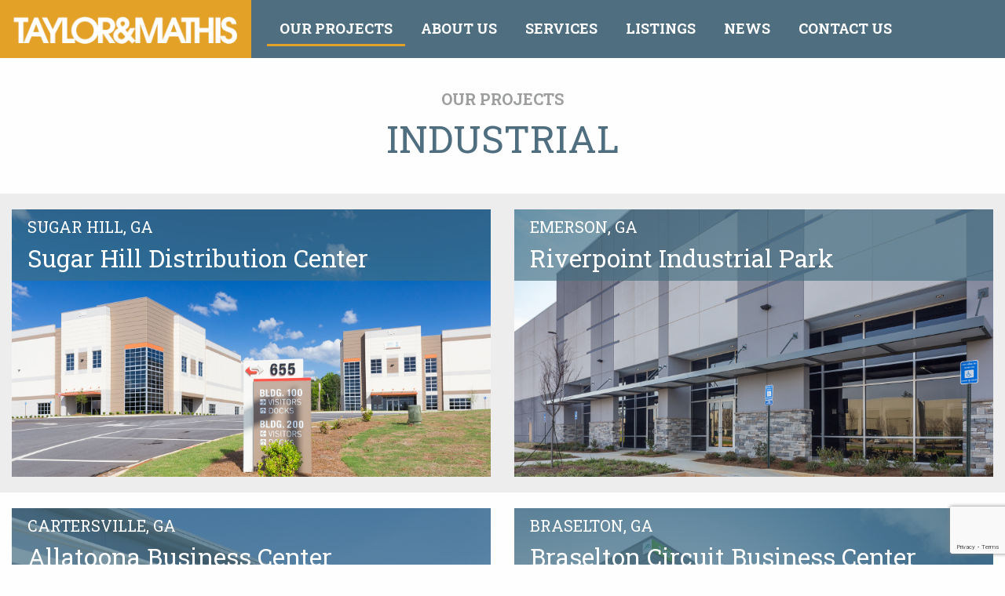

--- FILE ---
content_type: text/html; charset=UTF-8
request_url: https://www.taylormathis.com/property_type/industrial/
body_size: 14260
content:

<!doctype html>

  <html class="no-js"  lang="en-US">

	<head>
		<meta charset="utf-8">
		
		<!-- Force IE to use the latest rendering engine available -->
		<meta http-equiv="X-UA-Compatible" content="IE=edge">

		<!-- Mobile Meta -->
		<meta name="viewport" content="width=device-width, initial-scale=1.0">
		<meta class="foundation-mq">
		
		<!-- If Site Icon isn't set in customizer -->
					<!-- Icons & Favicons -->
			<link rel="icon" href="https://www.taylormathis.com/wp-content/themes/taylormatthis/favicon.png">
			<link href="https://www.taylormathis.com/wp-content/themes/taylormatthis/assets/images/apple-icon-touch.png" rel="apple-touch-icon" />	
	    
		<link rel="pingback" href="https://www.taylormathis.com/xmlrpc.php">
		<link rel="stylesheet" href="https://use.typekit.net/qbk3ywz.css">
		<link rel="stylesheet" type="text/css" href="https://www.taylormathis.com/wp-content/themes/taylormatthis/slick/slick.css"/>
		<link rel="stylesheet" type="text/css" href="https://www.taylormathis.com/wp-content/themes/taylormatthis/slick/slick-theme.css"/>

		<meta name='robots' content='index, follow, max-image-preview:large, max-snippet:-1, max-video-preview:-1' />

	<!-- This site is optimized with the Yoast SEO plugin v26.7 - https://yoast.com/wordpress/plugins/seo/ -->
	<title>Industrial Archives | Taylor &amp; Mathis</title>
	<link rel="canonical" href="https://www.taylormathis.com/property_type/industrial/" />
	<meta property="og:locale" content="en_US" />
	<meta property="og:type" content="article" />
	<meta property="og:title" content="Industrial Archives | Taylor &amp; Mathis" />
	<meta property="og:url" content="https://www.taylormathis.com/property_type/industrial/" />
	<meta property="og:site_name" content="Taylor &amp; Mathis" />
	<meta name="twitter:card" content="summary_large_image" />
	<script type="application/ld+json" class="yoast-schema-graph">{"@context":"https://schema.org","@graph":[{"@type":"CollectionPage","@id":"https://www.taylormathis.com/property_type/industrial/","url":"https://www.taylormathis.com/property_type/industrial/","name":"Industrial Archives | Taylor &amp; Mathis","isPartOf":{"@id":"https://www.taylormathis.com/#website"},"primaryImageOfPage":{"@id":"https://www.taylormathis.com/property_type/industrial/#primaryimage"},"image":{"@id":"https://www.taylormathis.com/property_type/industrial/#primaryimage"},"thumbnailUrl":"https://www.taylormathis.com/wp-content/uploads/2021/01/Sugar_Hill_Distribution_SS220527-156.jpg","breadcrumb":{"@id":"https://www.taylormathis.com/property_type/industrial/#breadcrumb"},"inLanguage":"en-US"},{"@type":"ImageObject","inLanguage":"en-US","@id":"https://www.taylormathis.com/property_type/industrial/#primaryimage","url":"https://www.taylormathis.com/wp-content/uploads/2021/01/Sugar_Hill_Distribution_SS220527-156.jpg","contentUrl":"https://www.taylormathis.com/wp-content/uploads/2021/01/Sugar_Hill_Distribution_SS220527-156.jpg","width":1701,"height":982},{"@type":"BreadcrumbList","@id":"https://www.taylormathis.com/property_type/industrial/#breadcrumb","itemListElement":[{"@type":"ListItem","position":1,"name":"Home","item":"https://www.taylormathis.com/"},{"@type":"ListItem","position":2,"name":"Industrial"}]},{"@type":"WebSite","@id":"https://www.taylormathis.com/#website","url":"https://www.taylormathis.com/","name":"Taylor &amp; Mathis","description":"","publisher":{"@id":"https://www.taylormathis.com/#organization"},"potentialAction":[{"@type":"SearchAction","target":{"@type":"EntryPoint","urlTemplate":"https://www.taylormathis.com/?s={search_term_string}"},"query-input":{"@type":"PropertyValueSpecification","valueRequired":true,"valueName":"search_term_string"}}],"inLanguage":"en-US"},{"@type":"Organization","@id":"https://www.taylormathis.com/#organization","name":"Taylor & Mathis","url":"https://www.taylormathis.com/","logo":{"@type":"ImageObject","inLanguage":"en-US","@id":"https://www.taylormathis.com/#/schema/logo/image/","url":"https://www.taylormathis.com/wp-content/uploads/2022/06/tm-logo.png","contentUrl":"https://www.taylormathis.com/wp-content/uploads/2022/06/tm-logo.png","width":336,"height":78,"caption":"Taylor & Mathis"},"image":{"@id":"https://www.taylormathis.com/#/schema/logo/image/"}}]}</script>
	<!-- / Yoast SEO plugin. -->


<link rel="alternate" type="application/rss+xml" title="Taylor &amp; Mathis &raquo; Feed" href="https://www.taylormathis.com/feed/" />
<link rel="alternate" type="application/rss+xml" title="Taylor &amp; Mathis &raquo; Comments Feed" href="https://www.taylormathis.com/comments/feed/" />
<link rel="alternate" type="application/rss+xml" title="Taylor &amp; Mathis &raquo; Industrial Property Type Feed" href="https://www.taylormathis.com/property_type/industrial/feed/" />
		<!-- This site uses the Google Analytics by MonsterInsights plugin v9.11.1 - Using Analytics tracking - https://www.monsterinsights.com/ -->
							<script src="//www.googletagmanager.com/gtag/js?id=G-348CH4GWJK"  data-cfasync="false" data-wpfc-render="false" type="text/javascript" async></script>
			<script data-cfasync="false" data-wpfc-render="false" type="text/javascript">
				var mi_version = '9.11.1';
				var mi_track_user = true;
				var mi_no_track_reason = '';
								var MonsterInsightsDefaultLocations = {"page_location":"https:\/\/www.taylormathis.com\/property_type\/industrial\/"};
								if ( typeof MonsterInsightsPrivacyGuardFilter === 'function' ) {
					var MonsterInsightsLocations = (typeof MonsterInsightsExcludeQuery === 'object') ? MonsterInsightsPrivacyGuardFilter( MonsterInsightsExcludeQuery ) : MonsterInsightsPrivacyGuardFilter( MonsterInsightsDefaultLocations );
				} else {
					var MonsterInsightsLocations = (typeof MonsterInsightsExcludeQuery === 'object') ? MonsterInsightsExcludeQuery : MonsterInsightsDefaultLocations;
				}

								var disableStrs = [
										'ga-disable-G-348CH4GWJK',
									];

				/* Function to detect opted out users */
				function __gtagTrackerIsOptedOut() {
					for (var index = 0; index < disableStrs.length; index++) {
						if (document.cookie.indexOf(disableStrs[index] + '=true') > -1) {
							return true;
						}
					}

					return false;
				}

				/* Disable tracking if the opt-out cookie exists. */
				if (__gtagTrackerIsOptedOut()) {
					for (var index = 0; index < disableStrs.length; index++) {
						window[disableStrs[index]] = true;
					}
				}

				/* Opt-out function */
				function __gtagTrackerOptout() {
					for (var index = 0; index < disableStrs.length; index++) {
						document.cookie = disableStrs[index] + '=true; expires=Thu, 31 Dec 2099 23:59:59 UTC; path=/';
						window[disableStrs[index]] = true;
					}
				}

				if ('undefined' === typeof gaOptout) {
					function gaOptout() {
						__gtagTrackerOptout();
					}
				}
								window.dataLayer = window.dataLayer || [];

				window.MonsterInsightsDualTracker = {
					helpers: {},
					trackers: {},
				};
				if (mi_track_user) {
					function __gtagDataLayer() {
						dataLayer.push(arguments);
					}

					function __gtagTracker(type, name, parameters) {
						if (!parameters) {
							parameters = {};
						}

						if (parameters.send_to) {
							__gtagDataLayer.apply(null, arguments);
							return;
						}

						if (type === 'event') {
														parameters.send_to = monsterinsights_frontend.v4_id;
							var hookName = name;
							if (typeof parameters['event_category'] !== 'undefined') {
								hookName = parameters['event_category'] + ':' + name;
							}

							if (typeof MonsterInsightsDualTracker.trackers[hookName] !== 'undefined') {
								MonsterInsightsDualTracker.trackers[hookName](parameters);
							} else {
								__gtagDataLayer('event', name, parameters);
							}
							
						} else {
							__gtagDataLayer.apply(null, arguments);
						}
					}

					__gtagTracker('js', new Date());
					__gtagTracker('set', {
						'developer_id.dZGIzZG': true,
											});
					if ( MonsterInsightsLocations.page_location ) {
						__gtagTracker('set', MonsterInsightsLocations);
					}
										__gtagTracker('config', 'G-348CH4GWJK', {"forceSSL":"true","link_attribution":"true"} );
										window.gtag = __gtagTracker;										(function () {
						/* https://developers.google.com/analytics/devguides/collection/analyticsjs/ */
						/* ga and __gaTracker compatibility shim. */
						var noopfn = function () {
							return null;
						};
						var newtracker = function () {
							return new Tracker();
						};
						var Tracker = function () {
							return null;
						};
						var p = Tracker.prototype;
						p.get = noopfn;
						p.set = noopfn;
						p.send = function () {
							var args = Array.prototype.slice.call(arguments);
							args.unshift('send');
							__gaTracker.apply(null, args);
						};
						var __gaTracker = function () {
							var len = arguments.length;
							if (len === 0) {
								return;
							}
							var f = arguments[len - 1];
							if (typeof f !== 'object' || f === null || typeof f.hitCallback !== 'function') {
								if ('send' === arguments[0]) {
									var hitConverted, hitObject = false, action;
									if ('event' === arguments[1]) {
										if ('undefined' !== typeof arguments[3]) {
											hitObject = {
												'eventAction': arguments[3],
												'eventCategory': arguments[2],
												'eventLabel': arguments[4],
												'value': arguments[5] ? arguments[5] : 1,
											}
										}
									}
									if ('pageview' === arguments[1]) {
										if ('undefined' !== typeof arguments[2]) {
											hitObject = {
												'eventAction': 'page_view',
												'page_path': arguments[2],
											}
										}
									}
									if (typeof arguments[2] === 'object') {
										hitObject = arguments[2];
									}
									if (typeof arguments[5] === 'object') {
										Object.assign(hitObject, arguments[5]);
									}
									if ('undefined' !== typeof arguments[1].hitType) {
										hitObject = arguments[1];
										if ('pageview' === hitObject.hitType) {
											hitObject.eventAction = 'page_view';
										}
									}
									if (hitObject) {
										action = 'timing' === arguments[1].hitType ? 'timing_complete' : hitObject.eventAction;
										hitConverted = mapArgs(hitObject);
										__gtagTracker('event', action, hitConverted);
									}
								}
								return;
							}

							function mapArgs(args) {
								var arg, hit = {};
								var gaMap = {
									'eventCategory': 'event_category',
									'eventAction': 'event_action',
									'eventLabel': 'event_label',
									'eventValue': 'event_value',
									'nonInteraction': 'non_interaction',
									'timingCategory': 'event_category',
									'timingVar': 'name',
									'timingValue': 'value',
									'timingLabel': 'event_label',
									'page': 'page_path',
									'location': 'page_location',
									'title': 'page_title',
									'referrer' : 'page_referrer',
								};
								for (arg in args) {
																		if (!(!args.hasOwnProperty(arg) || !gaMap.hasOwnProperty(arg))) {
										hit[gaMap[arg]] = args[arg];
									} else {
										hit[arg] = args[arg];
									}
								}
								return hit;
							}

							try {
								f.hitCallback();
							} catch (ex) {
							}
						};
						__gaTracker.create = newtracker;
						__gaTracker.getByName = newtracker;
						__gaTracker.getAll = function () {
							return [];
						};
						__gaTracker.remove = noopfn;
						__gaTracker.loaded = true;
						window['__gaTracker'] = __gaTracker;
					})();
									} else {
										console.log("");
					(function () {
						function __gtagTracker() {
							return null;
						}

						window['__gtagTracker'] = __gtagTracker;
						window['gtag'] = __gtagTracker;
					})();
									}
			</script>
							<!-- / Google Analytics by MonsterInsights -->
		<style id='wp-img-auto-sizes-contain-inline-css' type='text/css'>
img:is([sizes=auto i],[sizes^="auto," i]){contain-intrinsic-size:3000px 1500px}
/*# sourceURL=wp-img-auto-sizes-contain-inline-css */
</style>
<style id='wp-emoji-styles-inline-css' type='text/css'>

	img.wp-smiley, img.emoji {
		display: inline !important;
		border: none !important;
		box-shadow: none !important;
		height: 1em !important;
		width: 1em !important;
		margin: 0 0.07em !important;
		vertical-align: -0.1em !important;
		background: none !important;
		padding: 0 !important;
	}
/*# sourceURL=wp-emoji-styles-inline-css */
</style>
<style id='wp-block-library-inline-css' type='text/css'>
:root{--wp-block-synced-color:#7a00df;--wp-block-synced-color--rgb:122,0,223;--wp-bound-block-color:var(--wp-block-synced-color);--wp-editor-canvas-background:#ddd;--wp-admin-theme-color:#007cba;--wp-admin-theme-color--rgb:0,124,186;--wp-admin-theme-color-darker-10:#006ba1;--wp-admin-theme-color-darker-10--rgb:0,107,160.5;--wp-admin-theme-color-darker-20:#005a87;--wp-admin-theme-color-darker-20--rgb:0,90,135;--wp-admin-border-width-focus:2px}@media (min-resolution:192dpi){:root{--wp-admin-border-width-focus:1.5px}}.wp-element-button{cursor:pointer}:root .has-very-light-gray-background-color{background-color:#eee}:root .has-very-dark-gray-background-color{background-color:#313131}:root .has-very-light-gray-color{color:#eee}:root .has-very-dark-gray-color{color:#313131}:root .has-vivid-green-cyan-to-vivid-cyan-blue-gradient-background{background:linear-gradient(135deg,#00d084,#0693e3)}:root .has-purple-crush-gradient-background{background:linear-gradient(135deg,#34e2e4,#4721fb 50%,#ab1dfe)}:root .has-hazy-dawn-gradient-background{background:linear-gradient(135deg,#faaca8,#dad0ec)}:root .has-subdued-olive-gradient-background{background:linear-gradient(135deg,#fafae1,#67a671)}:root .has-atomic-cream-gradient-background{background:linear-gradient(135deg,#fdd79a,#004a59)}:root .has-nightshade-gradient-background{background:linear-gradient(135deg,#330968,#31cdcf)}:root .has-midnight-gradient-background{background:linear-gradient(135deg,#020381,#2874fc)}:root{--wp--preset--font-size--normal:16px;--wp--preset--font-size--huge:42px}.has-regular-font-size{font-size:1em}.has-larger-font-size{font-size:2.625em}.has-normal-font-size{font-size:var(--wp--preset--font-size--normal)}.has-huge-font-size{font-size:var(--wp--preset--font-size--huge)}.has-text-align-center{text-align:center}.has-text-align-left{text-align:left}.has-text-align-right{text-align:right}.has-fit-text{white-space:nowrap!important}#end-resizable-editor-section{display:none}.aligncenter{clear:both}.items-justified-left{justify-content:flex-start}.items-justified-center{justify-content:center}.items-justified-right{justify-content:flex-end}.items-justified-space-between{justify-content:space-between}.screen-reader-text{border:0;clip-path:inset(50%);height:1px;margin:-1px;overflow:hidden;padding:0;position:absolute;width:1px;word-wrap:normal!important}.screen-reader-text:focus{background-color:#ddd;clip-path:none;color:#444;display:block;font-size:1em;height:auto;left:5px;line-height:normal;padding:15px 23px 14px;text-decoration:none;top:5px;width:auto;z-index:100000}html :where(.has-border-color){border-style:solid}html :where([style*=border-top-color]){border-top-style:solid}html :where([style*=border-right-color]){border-right-style:solid}html :where([style*=border-bottom-color]){border-bottom-style:solid}html :where([style*=border-left-color]){border-left-style:solid}html :where([style*=border-width]){border-style:solid}html :where([style*=border-top-width]){border-top-style:solid}html :where([style*=border-right-width]){border-right-style:solid}html :where([style*=border-bottom-width]){border-bottom-style:solid}html :where([style*=border-left-width]){border-left-style:solid}html :where(img[class*=wp-image-]){height:auto;max-width:100%}:where(figure){margin:0 0 1em}html :where(.is-position-sticky){--wp-admin--admin-bar--position-offset:var(--wp-admin--admin-bar--height,0px)}@media screen and (max-width:600px){html :where(.is-position-sticky){--wp-admin--admin-bar--position-offset:0px}}

/*# sourceURL=wp-block-library-inline-css */
</style><style id='global-styles-inline-css' type='text/css'>
:root{--wp--preset--aspect-ratio--square: 1;--wp--preset--aspect-ratio--4-3: 4/3;--wp--preset--aspect-ratio--3-4: 3/4;--wp--preset--aspect-ratio--3-2: 3/2;--wp--preset--aspect-ratio--2-3: 2/3;--wp--preset--aspect-ratio--16-9: 16/9;--wp--preset--aspect-ratio--9-16: 9/16;--wp--preset--color--black: #000000;--wp--preset--color--cyan-bluish-gray: #abb8c3;--wp--preset--color--white: #ffffff;--wp--preset--color--pale-pink: #f78da7;--wp--preset--color--vivid-red: #cf2e2e;--wp--preset--color--luminous-vivid-orange: #ff6900;--wp--preset--color--luminous-vivid-amber: #fcb900;--wp--preset--color--light-green-cyan: #7bdcb5;--wp--preset--color--vivid-green-cyan: #00d084;--wp--preset--color--pale-cyan-blue: #8ed1fc;--wp--preset--color--vivid-cyan-blue: #0693e3;--wp--preset--color--vivid-purple: #9b51e0;--wp--preset--gradient--vivid-cyan-blue-to-vivid-purple: linear-gradient(135deg,rgb(6,147,227) 0%,rgb(155,81,224) 100%);--wp--preset--gradient--light-green-cyan-to-vivid-green-cyan: linear-gradient(135deg,rgb(122,220,180) 0%,rgb(0,208,130) 100%);--wp--preset--gradient--luminous-vivid-amber-to-luminous-vivid-orange: linear-gradient(135deg,rgb(252,185,0) 0%,rgb(255,105,0) 100%);--wp--preset--gradient--luminous-vivid-orange-to-vivid-red: linear-gradient(135deg,rgb(255,105,0) 0%,rgb(207,46,46) 100%);--wp--preset--gradient--very-light-gray-to-cyan-bluish-gray: linear-gradient(135deg,rgb(238,238,238) 0%,rgb(169,184,195) 100%);--wp--preset--gradient--cool-to-warm-spectrum: linear-gradient(135deg,rgb(74,234,220) 0%,rgb(151,120,209) 20%,rgb(207,42,186) 40%,rgb(238,44,130) 60%,rgb(251,105,98) 80%,rgb(254,248,76) 100%);--wp--preset--gradient--blush-light-purple: linear-gradient(135deg,rgb(255,206,236) 0%,rgb(152,150,240) 100%);--wp--preset--gradient--blush-bordeaux: linear-gradient(135deg,rgb(254,205,165) 0%,rgb(254,45,45) 50%,rgb(107,0,62) 100%);--wp--preset--gradient--luminous-dusk: linear-gradient(135deg,rgb(255,203,112) 0%,rgb(199,81,192) 50%,rgb(65,88,208) 100%);--wp--preset--gradient--pale-ocean: linear-gradient(135deg,rgb(255,245,203) 0%,rgb(182,227,212) 50%,rgb(51,167,181) 100%);--wp--preset--gradient--electric-grass: linear-gradient(135deg,rgb(202,248,128) 0%,rgb(113,206,126) 100%);--wp--preset--gradient--midnight: linear-gradient(135deg,rgb(2,3,129) 0%,rgb(40,116,252) 100%);--wp--preset--font-size--small: 13px;--wp--preset--font-size--medium: 20px;--wp--preset--font-size--large: 36px;--wp--preset--font-size--x-large: 42px;--wp--preset--spacing--20: 0.44rem;--wp--preset--spacing--30: 0.67rem;--wp--preset--spacing--40: 1rem;--wp--preset--spacing--50: 1.5rem;--wp--preset--spacing--60: 2.25rem;--wp--preset--spacing--70: 3.38rem;--wp--preset--spacing--80: 5.06rem;--wp--preset--shadow--natural: 6px 6px 9px rgba(0, 0, 0, 0.2);--wp--preset--shadow--deep: 12px 12px 50px rgba(0, 0, 0, 0.4);--wp--preset--shadow--sharp: 6px 6px 0px rgba(0, 0, 0, 0.2);--wp--preset--shadow--outlined: 6px 6px 0px -3px rgb(255, 255, 255), 6px 6px rgb(0, 0, 0);--wp--preset--shadow--crisp: 6px 6px 0px rgb(0, 0, 0);}:where(.is-layout-flex){gap: 0.5em;}:where(.is-layout-grid){gap: 0.5em;}body .is-layout-flex{display: flex;}.is-layout-flex{flex-wrap: wrap;align-items: center;}.is-layout-flex > :is(*, div){margin: 0;}body .is-layout-grid{display: grid;}.is-layout-grid > :is(*, div){margin: 0;}:where(.wp-block-columns.is-layout-flex){gap: 2em;}:where(.wp-block-columns.is-layout-grid){gap: 2em;}:where(.wp-block-post-template.is-layout-flex){gap: 1.25em;}:where(.wp-block-post-template.is-layout-grid){gap: 1.25em;}.has-black-color{color: var(--wp--preset--color--black) !important;}.has-cyan-bluish-gray-color{color: var(--wp--preset--color--cyan-bluish-gray) !important;}.has-white-color{color: var(--wp--preset--color--white) !important;}.has-pale-pink-color{color: var(--wp--preset--color--pale-pink) !important;}.has-vivid-red-color{color: var(--wp--preset--color--vivid-red) !important;}.has-luminous-vivid-orange-color{color: var(--wp--preset--color--luminous-vivid-orange) !important;}.has-luminous-vivid-amber-color{color: var(--wp--preset--color--luminous-vivid-amber) !important;}.has-light-green-cyan-color{color: var(--wp--preset--color--light-green-cyan) !important;}.has-vivid-green-cyan-color{color: var(--wp--preset--color--vivid-green-cyan) !important;}.has-pale-cyan-blue-color{color: var(--wp--preset--color--pale-cyan-blue) !important;}.has-vivid-cyan-blue-color{color: var(--wp--preset--color--vivid-cyan-blue) !important;}.has-vivid-purple-color{color: var(--wp--preset--color--vivid-purple) !important;}.has-black-background-color{background-color: var(--wp--preset--color--black) !important;}.has-cyan-bluish-gray-background-color{background-color: var(--wp--preset--color--cyan-bluish-gray) !important;}.has-white-background-color{background-color: var(--wp--preset--color--white) !important;}.has-pale-pink-background-color{background-color: var(--wp--preset--color--pale-pink) !important;}.has-vivid-red-background-color{background-color: var(--wp--preset--color--vivid-red) !important;}.has-luminous-vivid-orange-background-color{background-color: var(--wp--preset--color--luminous-vivid-orange) !important;}.has-luminous-vivid-amber-background-color{background-color: var(--wp--preset--color--luminous-vivid-amber) !important;}.has-light-green-cyan-background-color{background-color: var(--wp--preset--color--light-green-cyan) !important;}.has-vivid-green-cyan-background-color{background-color: var(--wp--preset--color--vivid-green-cyan) !important;}.has-pale-cyan-blue-background-color{background-color: var(--wp--preset--color--pale-cyan-blue) !important;}.has-vivid-cyan-blue-background-color{background-color: var(--wp--preset--color--vivid-cyan-blue) !important;}.has-vivid-purple-background-color{background-color: var(--wp--preset--color--vivid-purple) !important;}.has-black-border-color{border-color: var(--wp--preset--color--black) !important;}.has-cyan-bluish-gray-border-color{border-color: var(--wp--preset--color--cyan-bluish-gray) !important;}.has-white-border-color{border-color: var(--wp--preset--color--white) !important;}.has-pale-pink-border-color{border-color: var(--wp--preset--color--pale-pink) !important;}.has-vivid-red-border-color{border-color: var(--wp--preset--color--vivid-red) !important;}.has-luminous-vivid-orange-border-color{border-color: var(--wp--preset--color--luminous-vivid-orange) !important;}.has-luminous-vivid-amber-border-color{border-color: var(--wp--preset--color--luminous-vivid-amber) !important;}.has-light-green-cyan-border-color{border-color: var(--wp--preset--color--light-green-cyan) !important;}.has-vivid-green-cyan-border-color{border-color: var(--wp--preset--color--vivid-green-cyan) !important;}.has-pale-cyan-blue-border-color{border-color: var(--wp--preset--color--pale-cyan-blue) !important;}.has-vivid-cyan-blue-border-color{border-color: var(--wp--preset--color--vivid-cyan-blue) !important;}.has-vivid-purple-border-color{border-color: var(--wp--preset--color--vivid-purple) !important;}.has-vivid-cyan-blue-to-vivid-purple-gradient-background{background: var(--wp--preset--gradient--vivid-cyan-blue-to-vivid-purple) !important;}.has-light-green-cyan-to-vivid-green-cyan-gradient-background{background: var(--wp--preset--gradient--light-green-cyan-to-vivid-green-cyan) !important;}.has-luminous-vivid-amber-to-luminous-vivid-orange-gradient-background{background: var(--wp--preset--gradient--luminous-vivid-amber-to-luminous-vivid-orange) !important;}.has-luminous-vivid-orange-to-vivid-red-gradient-background{background: var(--wp--preset--gradient--luminous-vivid-orange-to-vivid-red) !important;}.has-very-light-gray-to-cyan-bluish-gray-gradient-background{background: var(--wp--preset--gradient--very-light-gray-to-cyan-bluish-gray) !important;}.has-cool-to-warm-spectrum-gradient-background{background: var(--wp--preset--gradient--cool-to-warm-spectrum) !important;}.has-blush-light-purple-gradient-background{background: var(--wp--preset--gradient--blush-light-purple) !important;}.has-blush-bordeaux-gradient-background{background: var(--wp--preset--gradient--blush-bordeaux) !important;}.has-luminous-dusk-gradient-background{background: var(--wp--preset--gradient--luminous-dusk) !important;}.has-pale-ocean-gradient-background{background: var(--wp--preset--gradient--pale-ocean) !important;}.has-electric-grass-gradient-background{background: var(--wp--preset--gradient--electric-grass) !important;}.has-midnight-gradient-background{background: var(--wp--preset--gradient--midnight) !important;}.has-small-font-size{font-size: var(--wp--preset--font-size--small) !important;}.has-medium-font-size{font-size: var(--wp--preset--font-size--medium) !important;}.has-large-font-size{font-size: var(--wp--preset--font-size--large) !important;}.has-x-large-font-size{font-size: var(--wp--preset--font-size--x-large) !important;}
/*# sourceURL=global-styles-inline-css */
</style>

<style id='classic-theme-styles-inline-css' type='text/css'>
/*! This file is auto-generated */
.wp-block-button__link{color:#fff;background-color:#32373c;border-radius:9999px;box-shadow:none;text-decoration:none;padding:calc(.667em + 2px) calc(1.333em + 2px);font-size:1.125em}.wp-block-file__button{background:#32373c;color:#fff;text-decoration:none}
/*# sourceURL=/wp-includes/css/classic-themes.min.css */
</style>
<link rel='stylesheet' id='contact-form-7-css' href='https://www.taylormathis.com/wp-content/plugins/contact-form-7/includes/css/styles.css?ver=6.1.4' type='text/css' media='all' />
<link rel='stylesheet' id='site-css-css' href='https://www.taylormathis.com/wp-content/themes/taylormatthis/assets/styles/style.css?ver=1660253081' type='text/css' media='all' />
<script type="text/javascript" src="https://www.taylormathis.com/wp-content/plugins/google-analytics-for-wordpress/assets/js/frontend-gtag.min.js?ver=9.11.1" id="monsterinsights-frontend-script-js" async="async" data-wp-strategy="async"></script>
<script data-cfasync="false" data-wpfc-render="false" type="text/javascript" id='monsterinsights-frontend-script-js-extra'>/* <![CDATA[ */
var monsterinsights_frontend = {"js_events_tracking":"true","download_extensions":"doc,pdf,ppt,zip,xls,docx,pptx,xlsx","inbound_paths":"[{\"path\":\"\\\/go\\\/\",\"label\":\"affiliate\"},{\"path\":\"\\\/recommend\\\/\",\"label\":\"affiliate\"}]","home_url":"https:\/\/www.taylormathis.com","hash_tracking":"false","v4_id":"G-348CH4GWJK"};/* ]]> */
</script>
<script type="text/javascript" id="wpgmza_data-js-extra">
/* <![CDATA[ */
var wpgmza_google_api_status = {"message":"Enqueued","code":"ENQUEUED"};
//# sourceURL=wpgmza_data-js-extra
/* ]]> */
</script>
<script type="text/javascript" src="https://www.taylormathis.com/wp-content/plugins/wp-google-maps/wpgmza_data.js?ver=6.9" id="wpgmza_data-js"></script>
<script type="text/javascript" src="https://www.taylormathis.com/wp-includes/js/jquery/jquery.min.js?ver=3.7.1" id="jquery-core-js"></script>
<script type="text/javascript" src="https://www.taylormathis.com/wp-includes/js/jquery/jquery-migrate.min.js?ver=3.4.1" id="jquery-migrate-js"></script>
<link rel="https://api.w.org/" href="https://www.taylormathis.com/wp-json/" /><link rel="alternate" title="JSON" type="application/json" href="https://www.taylormathis.com/wp-json/wp/v2/property_type/2" />
	</head>
			
	<body class="archive tax-property_type term-industrial term-2 wp-theme-taylormatthis">

		<div class="off-canvas-wrapper">
			
			<!-- Load off-canvas container. Feel free to remove if not using. -->			
			
<div class="off-canvas position-right" id="off-canvas" data-off-canvas>
	<ul id="offcanvas-nav" class="vertical menu accordion-menu" data-accordion-menu><li id="menu-item-650" class="menu-item menu-item-type-post_type menu-item-object-page menu-item-home menu-item-650"><a href="https://www.taylormathis.com/">Home</a></li>
<li id="menu-item-651" class="menu-item menu-item-type-custom menu-item-object-custom current-menu-ancestor current-menu-parent menu-item-has-children menu-item-651 active"><a href="#">Our Projects</a>
<ul class="vertical menu">
	<li id="menu-item-653" class="menu-item menu-item-type-taxonomy menu-item-object-property_type current-menu-item menu-item-653 active"><a href="https://www.taylormathis.com/property_type/industrial/" aria-current="page">Industrial</a></li>
	<li id="menu-item-654" class="menu-item menu-item-type-taxonomy menu-item-object-property_type menu-item-654"><a href="https://www.taylormathis.com/property_type/office-mixed-use/">Office / Mixed-Use</a></li>
	<li id="menu-item-652" class="menu-item menu-item-type-taxonomy menu-item-object-property_type menu-item-652"><a href="https://www.taylormathis.com/property_type/build-to-suit/">Build-To-Suit</a></li>
</ul>
</li>
<li id="menu-item-659" class="menu-item menu-item-type-custom menu-item-object-custom menu-item-has-children menu-item-659"><a href="#">About Us</a>
<ul class="vertical menu">
	<li id="menu-item-655" class="menu-item menu-item-type-post_type menu-item-object-page menu-item-655"><a href="https://www.taylormathis.com/about-taylor-mathis/">About Taylor &#038; Mathis</a></li>
	<li id="menu-item-1219" class="menu-item menu-item-type-post_type menu-item-object-page menu-item-1219"><a href="https://www.taylormathis.com/our-team/">Our Team</a></li>
	<li id="menu-item-657" class="menu-item menu-item-type-post_type menu-item-object-page menu-item-657"><a href="https://www.taylormathis.com/our-history/">Our History</a></li>
	<li id="menu-item-658" class="menu-item menu-item-type-post_type menu-item-object-page menu-item-658"><a href="https://www.taylormathis.com/testimonials/">Testimonials</a></li>
</ul>
</li>
<li id="menu-item-660" class="menu-item menu-item-type-post_type menu-item-object-page menu-item-660"><a href="https://www.taylormathis.com/services/">Services</a></li>
<li id="menu-item-661" class="menu-item menu-item-type-custom menu-item-object-custom menu-item-has-children menu-item-661"><a href="#">Listings</a>
<ul class="vertical menu">
	<li id="menu-item-663" class="menu-item menu-item-type-post_type menu-item-object-listings menu-item-663"><a href="https://www.taylormathis.com/listings/industrial/">Industrial</a></li>
	<li id="menu-item-662" class="menu-item menu-item-type-post_type menu-item-object-listings menu-item-662"><a href="https://www.taylormathis.com/listings/office-mixed-use/">Office / Mixed Use</a></li>
</ul>
</li>
<li id="menu-item-664" class="menu-item menu-item-type-taxonomy menu-item-object-category menu-item-664"><a href="https://www.taylormathis.com/category/news/">News</a></li>
<li id="menu-item-666" class="menu-item menu-item-type-post_type menu-item-object-page menu-item-666"><a href="https://www.taylormathis.com/contact/">Contact Us</a></li>
<li id="menu-item-665" class="menu-item menu-item-type-post_type menu-item-object-page menu-item-privacy-policy menu-item-665"><a rel="privacy-policy" href="https://www.taylormathis.com/privacy-policy/">Privacy Policy</a></li>
<li id="menu-item-667" class="menu-item menu-item-type-post_type menu-item-object-page menu-item-667"><a href="https://www.taylormathis.com/terms-of-use/">Terms of Use</a></li>
<li id="menu-item-669" class="menu-item menu-item-type-custom menu-item-object-custom menu-item-669"><a target="_blank" href="https://cloud.taylormathis.com/RDWeb/Pages/en-US/login.aspx">RDWeb for Employees</a></li>
</ul>
	
</div>
			
			<div class="off-canvas-content" data-off-canvas-content>
				
				<header class="header" role="banner">
							
					 <!-- This navs will be applied to the topbar, above all content 
						  To see additional nav styles, visit the /parts directory -->
					 
<div class="header-area">
	<div class="grid-x align-middle">
		<div class="large-3 small-6 cell">
			<a href="https://www.taylormathis.com"><img src="https://www.taylormathis.com/wp-content/themes/taylormatthis/assets/images/logo.png" alt="Taylor &amp; Mathis" title="Taylor &amp; Mathis" /></a>
			<!--a href="https://www.taylormathis.com" alt="Taylor &amp; Mathis" class="text-logo">Taylor&Mathis</a-->
		</div>
		<div class="large-9 small-6 cell text-right">
			<div class="show-for-large top-bar">
				<ul id="main-nav" class="medium-horizontal menu" data-responsive-menu="accordion medium-dropdown"><li id="menu-item-370" class="projects-dropdown menu-item menu-item-type-custom menu-item-object-custom current-menu-ancestor current-menu-parent menu-item-has-children menu-item-370 active"><a href="#">Our Projects</a>
<ul class="menu">
	<li id="menu-item-372" class="menu-item menu-item-type-taxonomy menu-item-object-property_type current-menu-item menu-item-372 active"><a href="https://www.taylormathis.com/property_type/industrial/" aria-current="page">Industrial</a></li>
	<li id="menu-item-373" class="menu-item menu-item-type-taxonomy menu-item-object-property_type menu-item-373"><a href="https://www.taylormathis.com/property_type/office-mixed-use/">Office / Mixed-Use</a></li>
	<li id="menu-item-371" class="menu-item menu-item-type-taxonomy menu-item-object-property_type menu-item-371"><a href="https://www.taylormathis.com/property_type/build-to-suit/">Build-To-Suit</a></li>
</ul>
</li>
<li id="menu-item-693" class="about-dropdown menu-item menu-item-type-custom menu-item-object-custom menu-item-has-children menu-item-693"><a href="#">About Us</a>
<ul class="menu">
	<li id="menu-item-692" class="menu-item menu-item-type-post_type menu-item-object-page menu-item-692"><a href="https://www.taylormathis.com/about-taylor-mathis/">About Us</a></li>
	<li id="menu-item-1220" class="menu-item menu-item-type-post_type menu-item-object-page menu-item-1220"><a href="https://www.taylormathis.com/our-team/">Our Team</a></li>
	<li id="menu-item-476" class="menu-item menu-item-type-post_type menu-item-object-page menu-item-476"><a href="https://www.taylormathis.com/our-history/">Our History</a></li>
	<li id="menu-item-91" class="menu-item menu-item-type-post_type menu-item-object-page menu-item-91"><a href="https://www.taylormathis.com/testimonials/">Testimonials</a></li>
</ul>
</li>
<li id="menu-item-374" class="menu-item menu-item-type-post_type menu-item-object-page menu-item-374"><a href="https://www.taylormathis.com/services/">Services</a></li>
<li id="menu-item-390" class="listings-dropdown menu-item menu-item-type-custom menu-item-object-custom menu-item-has-children menu-item-390"><a href="#">Listings</a>
<ul class="menu">
	<li id="menu-item-574" class="menu-item menu-item-type-post_type menu-item-object-listings menu-item-574"><a href="https://www.taylormathis.com/listings/industrial/">Industrial</a></li>
	<li id="menu-item-575" class="menu-item menu-item-type-post_type menu-item-object-listings menu-item-575"><a href="https://www.taylormathis.com/listings/office-mixed-use/">Office / Mixed Use</a></li>
</ul>
</li>
<li id="menu-item-375" class="menu-item menu-item-type-taxonomy menu-item-object-category menu-item-375"><a href="https://www.taylormathis.com/category/news/">News</a></li>
<li id="menu-item-378" class="menu-item menu-item-type-post_type menu-item-object-page menu-item-378"><a href="https://www.taylormathis.com/contact/">Contact Us</a></li>
</ul>	
			</div>
			<div class="hide-for-large" style="width:100%;">
				<!--button class="menu-icon" type="button small" ></button-->
				<a data-open="mobile-nav" class="mobile-menu">&#9776;</a>
			</div>
		</div>
	</div>
</div>
<div class="reveal full" id="mobile-nav" data-reveal data-animation-in="slide-in-right fast" data-animation-out="slide-out-right fast">
	<div class="mobile-nav-holder">
		<ul id="offcanvas-nav" class="vertical menu accordion-menu" data-accordion-menu><li class="menu-item menu-item-type-post_type menu-item-object-page menu-item-home menu-item-650"><a href="https://www.taylormathis.com/">Home</a></li>
<li class="menu-item menu-item-type-custom menu-item-object-custom current-menu-ancestor current-menu-parent menu-item-has-children menu-item-651 active"><a href="#">Our Projects</a>
<ul class="vertical menu">
	<li class="menu-item menu-item-type-taxonomy menu-item-object-property_type current-menu-item menu-item-653 active"><a href="https://www.taylormathis.com/property_type/industrial/" aria-current="page">Industrial</a></li>
	<li class="menu-item menu-item-type-taxonomy menu-item-object-property_type menu-item-654"><a href="https://www.taylormathis.com/property_type/office-mixed-use/">Office / Mixed-Use</a></li>
	<li class="menu-item menu-item-type-taxonomy menu-item-object-property_type menu-item-652"><a href="https://www.taylormathis.com/property_type/build-to-suit/">Build-To-Suit</a></li>
</ul>
</li>
<li class="menu-item menu-item-type-custom menu-item-object-custom menu-item-has-children menu-item-659"><a href="#">About Us</a>
<ul class="vertical menu">
	<li class="menu-item menu-item-type-post_type menu-item-object-page menu-item-655"><a href="https://www.taylormathis.com/about-taylor-mathis/">About Taylor &#038; Mathis</a></li>
	<li class="menu-item menu-item-type-post_type menu-item-object-page menu-item-1219"><a href="https://www.taylormathis.com/our-team/">Our Team</a></li>
	<li class="menu-item menu-item-type-post_type menu-item-object-page menu-item-657"><a href="https://www.taylormathis.com/our-history/">Our History</a></li>
	<li class="menu-item menu-item-type-post_type menu-item-object-page menu-item-658"><a href="https://www.taylormathis.com/testimonials/">Testimonials</a></li>
</ul>
</li>
<li class="menu-item menu-item-type-post_type menu-item-object-page menu-item-660"><a href="https://www.taylormathis.com/services/">Services</a></li>
<li class="menu-item menu-item-type-custom menu-item-object-custom menu-item-has-children menu-item-661"><a href="#">Listings</a>
<ul class="vertical menu">
	<li class="menu-item menu-item-type-post_type menu-item-object-listings menu-item-663"><a href="https://www.taylormathis.com/listings/industrial/">Industrial</a></li>
	<li class="menu-item menu-item-type-post_type menu-item-object-listings menu-item-662"><a href="https://www.taylormathis.com/listings/office-mixed-use/">Office / Mixed Use</a></li>
</ul>
</li>
<li class="menu-item menu-item-type-taxonomy menu-item-object-category menu-item-664"><a href="https://www.taylormathis.com/category/news/">News</a></li>
<li class="menu-item menu-item-type-post_type menu-item-object-page menu-item-666"><a href="https://www.taylormathis.com/contact/">Contact Us</a></li>
<li class="menu-item menu-item-type-post_type menu-item-object-page menu-item-privacy-policy menu-item-665"><a rel="privacy-policy" href="https://www.taylormathis.com/privacy-policy/">Privacy Policy</a></li>
<li class="menu-item menu-item-type-post_type menu-item-object-page menu-item-667"><a href="https://www.taylormathis.com/terms-of-use/">Terms of Use</a></li>
<li class="menu-item menu-item-type-custom menu-item-object-custom menu-item-669"><a target="_blank" href="https://cloud.taylormathis.com/RDWeb/Pages/en-US/login.aspx">RDWeb for Employees</a></li>
</ul>	</div>
	<button class="close-button" data-close aria-label="Close modal" type="button">
		<span aria-hidden="true">&times;</span>
	</button>
</div>	 	
				</header> <!-- end .header -->			
	<div class="content">
		<div class="grid-container">
			<div class="grid-x grid-margin-x grid-padding-x">
			
				<div class="small-12 cell">
					
					<header class="text-center">
						<h5 class="grey">OUR PROJECTS</h5>
						<h1 class="sans blue upper">Industrial</h1>
					</header>

				</div> 

			</div>
		</div>
		<div class="grid-x">
		
		    <div class="small-12 cell project-cards">
		
		    				 
					
										<div class="project-row fade">
						<div class="grid-container">
							<div class="grid-x grid-margin-x" data-equalizer>

					 

							<!--Item: -->
							<div class="medium-6 cell" data-equalizer-watch>
								<a href="https://www.taylormathis.com/projects/sugar-hill-distribution-center/" title="Sugar Hill Distribution Center">
									<div class="project-card" style="background-image:url(https://www.taylormathis.com/wp-content/uploads/2021/01/Sugar_Hill_Distribution_SS220527-156.jpg);">
										<div class="project-title">
											<h5 class="serif upper">Sugar Hill, GA</h5>
											<h3 class="title sans">Sugar Hill Distribution Center</h3>
										</div>
									</div>
								</a>
							</div>

									    
							 
					
					 

							<!--Item: -->
							<div class="medium-6 cell" data-equalizer-watch>
								<a href="https://www.taylormathis.com/projects/riverpoint-industrial-park/" title="Riverpoint Industrial Park">
									<div class="project-card" style="background-image:url(https://www.taylormathis.com/wp-content/uploads/2021/04/Feature.jpg);">
										<div class="project-title">
											<h5 class="serif upper">Emerson, GA</h5>
											<h3 class="title sans">Riverpoint Industrial Park</h3>
										</div>
									</div>
								</a>
							</div>

					
						   </div>  <!--End Grid --> 
						</div>  <!--End Grid Container --> 
					</div>  <!--End Project Row --> 

									    
							 
					
										<div class="project-row fade">
						<div class="grid-container">
							<div class="grid-x grid-margin-x" data-equalizer>

					 

							<!--Item: -->
							<div class="medium-6 cell" data-equalizer-watch>
								<a href="https://www.taylormathis.com/projects/allatoona-business-center/" title="Allatoona Business Center">
									<div class="project-card" style="background-image:url(https://www.taylormathis.com/wp-content/uploads/2022/05/Allatoona-Business_Ctr_LandingPage_SS240213-665.jpg);">
										<div class="project-title">
											<h5 class="serif upper">Cartersville, GA </h5>
											<h3 class="title sans">Allatoona Business Center</h3>
										</div>
									</div>
								</a>
							</div>

									    
							 
					
					 

							<!--Item: -->
							<div class="medium-6 cell" data-equalizer-watch>
								<a href="https://www.taylormathis.com/projects/braselton-circuit-business-center/" title="Braselton Circuit Business Center">
									<div class="project-card" style="background-image:url(https://www.taylormathis.com/wp-content/uploads/2022/06/SS231016-501.jpg);">
										<div class="project-title">
											<h5 class="serif upper">BRASELTON, GA</h5>
											<h3 class="title sans">Braselton Circuit Business Center</h3>
										</div>
									</div>
								</a>
							</div>

					
						   </div>  <!--End Grid --> 
						</div>  <!--End Grid Container --> 
					</div>  <!--End Project Row --> 

									    
							 
					
										<div class="project-row fade">
						<div class="grid-container">
							<div class="grid-x grid-margin-x" data-equalizer>

					 

							<!--Item: -->
							<div class="medium-6 cell" data-equalizer-watch>
								<a href="https://www.taylormathis.com/projects/cartersville-commerce-center/" title="CARTERSVILLE COMMERCE CENTER">
									<div class="project-card" style="background-image:url(https://www.taylormathis.com/wp-content/uploads/2022/06/SS231017-806.jpg);">
										<div class="project-title">
											<h5 class="serif upper">CARTERSVILLE, GA</h5>
											<h3 class="title sans">CARTERSVILLE COMMERCE CENTER</h3>
										</div>
									</div>
								</a>
							</div>

									    
							 
					
					 

							<!--Item: -->
							<div class="medium-6 cell" data-equalizer-watch>
								<a href="https://www.taylormathis.com/projects/progress-distribution-center/" title="Progress Distribution Center">
									<div class="project-card" style="background-image:url(https://www.taylormathis.com/wp-content/uploads/2023/06/progress-distro.jpg);">
										<div class="project-title">
											<h5 class="serif upper">Lawerenceville, GA</h5>
											<h3 class="title sans">Progress Distribution Center</h3>
										</div>
									</div>
								</a>
							</div>

					
						   </div>  <!--End Grid --> 
						</div>  <!--End Grid Container --> 
					</div>  <!--End Project Row --> 

									    
							 
					
										<div class="project-row fade">
						<div class="grid-container">
							<div class="grid-x grid-margin-x" data-equalizer>

					 

							<!--Item: -->
							<div class="medium-6 cell" data-equalizer-watch>
								<a href="https://www.taylormathis.com/projects/buffalo-rock-company/" title="Buffalo Rock Company">
									<div class="project-card" style="background-image:url(https://www.taylormathis.com/wp-content/uploads/2025/12/SS251220-644.jpg);">
										<div class="project-title">
											<h5 class="serif upper">MILTON, FL</h5>
											<h3 class="title sans">Buffalo Rock Company</h3>
										</div>
									</div>
								</a>
							</div>

									    
							 
					
					 

							<!--Item: -->
							<div class="medium-6 cell" data-equalizer-watch>
								<a href="https://www.taylormathis.com/projects/indian-trail-distribution-center/" title="Indian Trail Distribution Center">
									<div class="project-card" style="background-image:url(https://www.taylormathis.com/wp-content/uploads/2020/04/SS191113-469-REVISED-FEATURE.jpg);">
										<div class="project-title">
											<h5 class="serif upper">Lilburn, GA</h5>
											<h3 class="title sans">Indian Trail Distribution Center</h3>
										</div>
									</div>
								</a>
							</div>

					
						   </div>  <!--End Grid --> 
						</div>  <!--End Grid Container --> 
					</div>  <!--End Project Row --> 

									    
							 
					
										<div class="project-row fade">
						<div class="grid-container">
							<div class="grid-x grid-margin-x" data-equalizer>

					 

							<!--Item: -->
							<div class="medium-6 cell" data-equalizer-watch>
								<a href="https://www.taylormathis.com/projects/horizon-pointe/" title="Horizon Pointe">
									<div class="project-card" style="background-image:url(https://www.taylormathis.com/wp-content/uploads/2020/05/B200_front-exterior_FEATURE.jpg);">
										<div class="project-title">
											<h5 class="serif upper">Suwanee, GA</h5>
											<h3 class="title sans">Horizon Pointe</h3>
										</div>
									</div>
								</a>
							</div>

									    
							 
					
					 

							<!--Item: -->
							<div class="medium-6 cell" data-equalizer-watch>
								<a href="https://www.taylormathis.com/projects/blue-ridge-distribution-center/" title="Blue Ridge Distribution Center">
									<div class="project-card" style="background-image:url(https://www.taylormathis.com/wp-content/uploads/2020/05/Exterior_Dusk-2-FEATURE.jpg);">
										<div class="project-title">
											<h5 class="serif upper">Buford, GA</h5>
											<h3 class="title sans">Blue Ridge Distribution Center</h3>
										</div>
									</div>
								</a>
							</div>

					
						   </div>  <!--End Grid --> 
						</div>  <!--End Grid Container --> 
					</div>  <!--End Project Row --> 

									    
							 
					
										<div class="project-row fade">
						<div class="grid-container">
							<div class="grid-x grid-margin-x" data-equalizer>

					 

							<!--Item: -->
							<div class="medium-6 cell" data-equalizer-watch>
								<a href="https://www.taylormathis.com/projects/southpark-logistics-center/" title="Southpark Logistics Center">
									<div class="project-card" style="background-image:url(https://www.taylormathis.com/wp-content/uploads/2020/05/Front-corner_Feature_cc.jpg);">
										<div class="project-title">
											<h5 class="serif upper">Ellenwood, GA</h5>
											<h3 class="title sans">Southpark Logistics Center</h3>
										</div>
									</div>
								</a>
							</div>

									    
							 
					
					 

							<!--Item: -->
							<div class="medium-6 cell" data-equalizer-watch>
								<a href="https://www.taylormathis.com/projects/satellite-logistics-center-building-100/" title="Satellite Logistics Center Bldg 100 (Phase I)">
									<div class="project-card" style="background-image:url(https://www.taylormathis.com/wp-content/uploads/2020/05/Satellite-Logistics-SLC-100_front-REVISED-FEATURE_CC.jpg);">
										<div class="project-title">
											<h5 class="serif upper">Buford, GA</h5>
											<h3 class="title sans">Satellite Logistics Center Bldg 100 (Phase I)</h3>
										</div>
									</div>
								</a>
							</div>

					
						   </div>  <!--End Grid --> 
						</div>  <!--End Grid Container --> 
					</div>  <!--End Project Row --> 

									    
							 
					
										<div class="project-row fade">
						<div class="grid-container">
							<div class="grid-x grid-margin-x" data-equalizer>

					 

							<!--Item: -->
							<div class="medium-6 cell" data-equalizer-watch>
								<a href="https://www.taylormathis.com/projects/satellite-logistics-center-building-200/" title="Satellite Logistics Center Bldg 200 (Phase II)">
									<div class="project-card" style="background-image:url(https://www.taylormathis.com/wp-content/uploads/2020/05/Front_w-flag_FEATURE.jpg);">
										<div class="project-title">
											<h5 class="serif upper">Buford, GA</h5>
											<h3 class="title sans">Satellite Logistics Center Bldg 200 (Phase II)</h3>
										</div>
									</div>
								</a>
							</div>

									    
							 
					
					 

							<!--Item: -->
							<div class="medium-6 cell" data-equalizer-watch>
								<a href="https://www.taylormathis.com/projects/acworth-distribution-center/" title="Acworth Distribution Center">
									<div class="project-card" style="background-image:url(https://www.taylormathis.com/wp-content/uploads/2020/05/SS180427-260_FEATURE.jpg);">
										<div class="project-title">
											<h5 class="serif upper">Acworth, GA</h5>
											<h3 class="title sans">Acworth Distribution Center</h3>
										</div>
									</div>
								</a>
							</div>

					
						   </div>  <!--End Grid --> 
						</div>  <!--End Grid Container --> 
					</div>  <!--End Project Row --> 

									    
							 
					
										<div class="project-row fade">
						<div class="grid-container">
							<div class="grid-x grid-margin-x" data-equalizer>

					 

							<!--Item: -->
							<div class="medium-6 cell" data-equalizer-watch>
								<a href="https://www.taylormathis.com/projects/chastain-meadows/" title="Chastain Meadows">
									<div class="project-card" style="background-image:url(https://www.taylormathis.com/wp-content/uploads/2020/05/B-500-FEATURE-ALT.jpg);">
										<div class="project-title">
											<h5 class="serif upper">Marietta, GA</h5>
											<h3 class="title sans">Chastain Meadows</h3>
										</div>
									</div>
								</a>
							</div>

									    
							 
					
					 

							<!--Item: -->
							<div class="medium-6 cell" data-equalizer-watch>
								<a href="https://www.taylormathis.com/projects/technology-center-of-georgia/" title="Technology Center of Georgia">
									<div class="project-card" style="background-image:url(https://www.taylormathis.com/wp-content/uploads/2020/04/tcg-featured.jpg);">
										<div class="project-title">
											<h5 class="serif upper">Lawrenceville, GA</h5>
											<h3 class="title sans">Technology Center of Georgia</h3>
										</div>
									</div>
								</a>
							</div>

					
						   </div>  <!--End Grid --> 
						</div>  <!--End Grid Container --> 
					</div>  <!--End Project Row --> 

									    
							 
					
										<div class="project-row fade">
						<div class="grid-container">
							<div class="grid-x grid-margin-x" data-equalizer>

					 

							<!--Item: -->
							<div class="medium-6 cell" data-equalizer-watch>
								<a href="https://www.taylormathis.com/projects/suwanee-point-business-center/" title="Suwanee Point Business Center">
									<div class="project-card" style="background-image:url(https://www.taylormathis.com/wp-content/uploads/2020/05/Suwanee-Pointe_4103_Feature.jpg);">
										<div class="project-title">
											<h5 class="serif upper">Suwanee, GA</h5>
											<h3 class="title sans">Suwanee Point Business Center</h3>
										</div>
									</div>
								</a>
							</div>

									    
							 
					
					 

							<!--Item: -->
							<div class="medium-6 cell" data-equalizer-watch>
								<a href="https://www.taylormathis.com/projects/friendship-road-distribution-center/" title="Friendship Distribution Center">
									<div class="project-card" style="background-image:url(https://www.taylormathis.com/wp-content/uploads/2020/05/Friendship-Feature-1701x982-1.jpg);">
										<div class="project-title">
											<h5 class="serif upper">Buford, GA</h5>
											<h3 class="title sans">Friendship Distribution Center</h3>
										</div>
									</div>
								</a>
							</div>

					
						   </div>  <!--End Grid --> 
						</div>  <!--End Grid Container --> 
					</div>  <!--End Project Row --> 

									    
							 
					
										<div class="project-row fade">
						<div class="grid-container">
							<div class="grid-x grid-margin-x" data-equalizer>

					 

							<!--Item: -->
							<div class="medium-6 cell" data-equalizer-watch>
								<a href="https://www.taylormathis.com/projects/cherokee-75/" title="Cherokee 75">
									<div class="project-card" style="background-image:url(https://www.taylormathis.com/wp-content/uploads/2020/05/FEATURE-1.jpg);">
										<div class="project-title">
											<h5 class="serif upper">Acworth, GA</h5>
											<h3 class="title sans">Cherokee 75</h3>
										</div>
									</div>
								</a>
							</div>

									    
							 
					
					 

							<!--Item: -->
							<div class="medium-6 cell" data-equalizer-watch>
								<a href="https://www.taylormathis.com/projects/northpoint-distribution-center/" title="Northpoint Distribution Center">
									<div class="project-card" style="background-image:url(https://www.taylormathis.com/wp-content/uploads/2020/05/Feature-2.jpg);">
										<div class="project-title">
											<h5 class="serif upper">Acworth, GA</h5>
											<h3 class="title sans">Northpoint Distribution Center</h3>
										</div>
									</div>
								</a>
							</div>

					
						   </div>  <!--End Grid --> 
						</div>  <!--End Grid Container --> 
					</div>  <!--End Project Row --> 

									    
							 
					
										<div class="project-row fade">
						<div class="grid-container">
							<div class="grid-x grid-margin-x" data-equalizer>

					 

							<!--Item: -->
							<div class="medium-6 cell" data-equalizer-watch>
								<a href="https://www.taylormathis.com/projects/chattahoochee-logistics-centers/" title="Chattahoochee Logistics Center">
									<div class="project-card" style="background-image:url(https://www.taylormathis.com/wp-content/uploads/2020/05/Chatt_FEATURE.jpg);">
										<div class="project-title">
											<h5 class="serif upper">Atlanta, GA</h5>
											<h3 class="title sans">Chattahoochee Logistics Center</h3>
										</div>
									</div>
								</a>
							</div>

									    
							 
					
					 

							<!--Item: -->
							<div class="medium-6 cell" data-equalizer-watch>
								<a href="https://www.taylormathis.com/projects/intermodal-logistics-center/" title="Intermodal Logistics Center">
									<div class="project-card" style="background-image:url(https://www.taylormathis.com/wp-content/uploads/2020/05/1701x982-Feature.jpg);">
										<div class="project-title">
											<h5 class="serif upper">Austell, GA</h5>
											<h3 class="title sans">Intermodal Logistics Center</h3>
										</div>
									</div>
								</a>
							</div>

					
						   </div>  <!--End Grid --> 
						</div>  <!--End Grid Container --> 
					</div>  <!--End Project Row --> 

									    
							 
					
										<div class="project-row fade">
						<div class="grid-container">
							<div class="grid-x grid-margin-x" data-equalizer>

					 

							<!--Item: -->
							<div class="medium-6 cell" data-equalizer-watch>
								<a href="https://www.taylormathis.com/projects/north-atlanta-distribution-center/" title="North Atlanta Distribution Center">
									<div class="project-card" style="background-image:url(https://www.taylormathis.com/wp-content/uploads/2020/05/NADC_Feature_Noise.jpg);">
										<div class="project-title">
											<h5 class="serif upper">Norcross, GA</h5>
											<h3 class="title sans">North Atlanta Distribution Center</h3>
										</div>
									</div>
								</a>
							</div>

									    
							 
					
					 

							<!--Item: -->
							<div class="medium-6 cell" data-equalizer-watch>
								<a href="https://www.taylormathis.com/projects/cabot-business-center-at-breckinridge/" title="Cabot Business Center at Breckinridge">
									<div class="project-card" style="background-image:url(https://www.taylormathis.com/wp-content/uploads/2020/05/BRECKINRIDGE_Feature_CC2.jpg);">
										<div class="project-title">
											<h5 class="serif upper">Norcross, GA</h5>
											<h3 class="title sans">Cabot Business Center at Breckinridge</h3>
										</div>
									</div>
								</a>
							</div>

					
						   </div>  <!--End Grid --> 
						</div>  <!--End Grid Container --> 
					</div>  <!--End Project Row --> 

									    
							 
					
										<div class="project-row fade">
						<div class="grid-container">
							<div class="grid-x grid-margin-x" data-equalizer>

					 

							<!--Item: -->
							<div class="medium-6 cell" data-equalizer-watch>
								<a href="https://www.taylormathis.com/projects/north-atlanta-distribution-center-copy/" title="Cabot Business Center at The Meadows">
									<div class="project-card" style="background-image:url(https://www.taylormathis.com/wp-content/uploads/2020/05/2CBM_FEATURE.jpg);">
										<div class="project-title">
											<h5 class="serif upper">Forsyth County, GA</h5>
											<h3 class="title sans">Cabot Business Center at The Meadows</h3>
										</div>
									</div>
								</a>
							</div>

									    
							 
					
					 

							<!--Item: -->
							<div class="medium-6 cell" data-equalizer-watch>
								<a href="https://www.taylormathis.com/projects/southwoods-business-center/" title="SouthWoods Business Center">
									<div class="project-card" style="background-image:url(https://www.taylormathis.com/wp-content/uploads/2020/05/SouthWoods_2012_MG_3777_Feature_NEW.jpg);">
										<div class="project-title">
											<h5 class="serif upper">Atlanta, GA</h5>
											<h3 class="title sans">SouthWoods Business Center</h3>
										</div>
									</div>
								</a>
							</div>

					
						   </div>  <!--End Grid --> 
						</div>  <!--End Grid Container --> 
					</div>  <!--End Project Row --> 

									    
						
			</div>
	    
	    </div>
	    
	</div> <!-- end #content -->

					
				<div class="footer" role="contentinfo">
					
					<div class="grid-container">
						<div class="grid-x grid-margin-x grid-padding-x">
							
							<div class="medium-12 large-4 cell">								
								<h5>Explore Our Site</h5>
								<div class="grid-x grid-padding-x">
									<div class="small-8 medium-7 cell">										
										<p class="nav">Our Projects<br />
										<a href="https://www.taylormathis.com/property_type/industrial/">Industrial</a><br />
										<a href="https://www.taylormathis.com/property_type/office-mixed-use/">Office/Mixed-Use</a><br />
										<a href="https://www.taylormathis.com/property_type/build-to-suit/">Build-To-Suit</a></p>

										<p class="nav">About Us<br />
										<a href="https://www.taylormathis.com/about-taylor-mathis/">About Taylor & Mathis</a><br />
										<a href="https://www.taylormathis.com/leadership/">Leadership</a><br />
										<a href="https://www.taylormathis.com/our-history/">Our History</a></p>

										<p class="nav">Services<br />
										<a href="https://www.taylormathis.com/services/">Development</a><br />
										<a href="https://www.taylormathis.com/services/">Property Management</a><br />
										<a href="https://www.taylormathis.com/services/">Project Leasing</a><br />
										<a href="https://www.taylormathis.com/services/">Investment</a></p>
									</div>
									<div class="small-4 medium-5 cell">
										<p class="nav">Listings<br />
										<a href="https://www.taylormathis.com/listings/industrial/">Industrial</a><br />
										<a href="https://www.taylormathis.com/listings/office-mixed-use/">Office</a></p>

										<p class="nav">News<br />
										<a href="https://www.taylormathis.com/category/news/">News</a></p>

										<p class="nav">Contact<br />
										<a href="https://www.taylormathis.com/contact/">Contact us</a></p>

										<p class="nav social">Social</p>
										<a href="https://www.linkedin.com/company/taylorandmathis" target="_blank">LinkedIn</a>
										<!--div class="social-icons">
											<a href="" target="_blank"><img src="https://www.taylormathis.com/wp-content/themes/taylormatthis/assets/images/i-facebook.png" onmouseover="this.src='https://www.taylormathis.com/wp-content/themes/taylormatthis/assets/images/i-facebook-o.png'" onmouseout="this.src='https://www.taylormathis.com/wp-content/themes/taylormatthis/assets/images/i-facebook.png'" title="Facebook" alt="Facebook" /></a>
											<a href="" target="_blank"><img src="https://www.taylormathis.com/wp-content/themes/taylormatthis/assets/images/i-twitter.png" onmouseover="this.src='https://www.taylormathis.com/wp-content/themes/taylormatthis/assets/images/i-twitter-o.png'" onmouseout="this.src='https://www.taylormathis.com/wp-content/themes/taylormatthis/assets/images/i-twitter.png'" title="Twitter" alt="Twitter" /></a>
										</div-->


									</div>
								</div>
							</div>
							<div class="medium-6 large-3 cell">
								<h5>Talk to Us</h5>
								
<div class="wpcf7 no-js" id="wpcf7-f13-o1" lang="en-US" dir="ltr" data-wpcf7-id="13">
<div class="screen-reader-response"><p role="status" aria-live="polite" aria-atomic="true"></p> <ul></ul></div>
<form action="/property_type/industrial/#wpcf7-f13-o1" method="post" class="wpcf7-form init" aria-label="Contact form" novalidate="novalidate" data-status="init">
<fieldset class="hidden-fields-container"><input type="hidden" name="_wpcf7" value="13" /><input type="hidden" name="_wpcf7_version" value="6.1.4" /><input type="hidden" name="_wpcf7_locale" value="en_US" /><input type="hidden" name="_wpcf7_unit_tag" value="wpcf7-f13-o1" /><input type="hidden" name="_wpcf7_container_post" value="0" /><input type="hidden" name="_wpcf7_posted_data_hash" value="" /><input type="hidden" name="_wpcf7_recaptcha_response" value="" />
</fieldset>
<p><span class="wpcf7-form-control-wrap" data-name="your-name"><input size="40" maxlength="400" class="wpcf7-form-control wpcf7-text wpcf7-validates-as-required" aria-required="true" aria-invalid="false" placeholder="Name" value="" type="text" name="your-name" /></span><br />
<span class="wpcf7-form-control-wrap" data-name="your-email"><input size="40" maxlength="400" class="wpcf7-form-control wpcf7-email wpcf7-validates-as-required wpcf7-text wpcf7-validates-as-email" aria-required="true" aria-invalid="false" placeholder="Email" value="" type="email" name="your-email" /></span><br />
<span class="wpcf7-form-control-wrap" data-name="your-message"><textarea cols="40" rows="10" maxlength="2000" class="wpcf7-form-control wpcf7-textarea" aria-invalid="false" placeholder="Comments" name="your-message"></textarea></span><br />
<input class="wpcf7-form-control wpcf7-submit has-spinner button gray" type="submit" value="SUBMIT" />
</p><div class="wpcf7-response-output" aria-hidden="true"></div>
</form>
</div>
							</div>
							<div class="medium-6 large-5 cell text-center medium-text-right">
								<a href="https://www.taylormathis.com"><img src="https://www.taylormathis.com/wp-content/themes/taylormatthis/assets/images/footer-logo.png" title="Taylor &amp; Mathis" alt="Taylor &amp; Mathis" class="footer-logo" /></a>
								<p>TAYLOR & MATHIS<br />
								400 INTERSTATE NORTH PARKWAY<br />
								SUITE 850<br />
								ATLANTA, GA 30339</p>
								
								<p>&copy; Copyright 2026 Taylor &amp; Mathis<br />All Rights Reserved.</p>
								
								<p><a href="https://www.taylormathis.com/privacy-policy/">Privacy Policy</a><br />
								<a href="https://www.taylormathis.com/terms-of-use">Terms of Use</a><br />
								<a href="https://cloud.taylormathis.com/RDWeb/Pages/en-US/login.aspx" target="_blank">RDWEB FOR EMPLOYEES</a></p>
								
								
							</div>
							
							<div class="medium-12 cell text-center">
								<small><a href="https://www.cigna.com/legal/compliance/machine-readable-files" target="_blank">This link leads to the machine-readable files that are made available in response to the federal Transparency in Coverage Rule and includes negotiated service rates and out-of-network allowed amounts between health plans and healthcare providers. The machine readable files are formatted to allow researchers, regulators, and application developers to more easily access and analyze data.</a></small>
							</div>
						
						</div> <!-- end #inner-footer -->
					</div>
				</div> <!-- end .footer -->
			
			</div>  <!-- end .off-canvas-content -->
					
		</div> <!-- end .off-canvas-wrapper -->
		
		<script type="text/javascript" src="//code.jquery.com/jquery-1.11.0.min.js"></script>
		<script type="text/javascript" src="//code.jquery.com/jquery-migrate-1.2.1.min.js"></script>
		<script type="speculationrules">
{"prefetch":[{"source":"document","where":{"and":[{"href_matches":"/*"},{"not":{"href_matches":["/wp-*.php","/wp-admin/*","/wp-content/uploads/*","/wp-content/*","/wp-content/plugins/*","/wp-content/themes/taylormatthis/*","/*\\?(.+)"]}},{"not":{"selector_matches":"a[rel~=\"nofollow\"]"}},{"not":{"selector_matches":".no-prefetch, .no-prefetch a"}}]},"eagerness":"conservative"}]}
</script>
<script type="text/javascript" src="https://www.taylormathis.com/wp-includes/js/dist/hooks.min.js?ver=dd5603f07f9220ed27f1" id="wp-hooks-js"></script>
<script type="text/javascript" src="https://www.taylormathis.com/wp-includes/js/dist/i18n.min.js?ver=c26c3dc7bed366793375" id="wp-i18n-js"></script>
<script type="text/javascript" id="wp-i18n-js-after">
/* <![CDATA[ */
wp.i18n.setLocaleData( { 'text direction\u0004ltr': [ 'ltr' ] } );
//# sourceURL=wp-i18n-js-after
/* ]]> */
</script>
<script type="text/javascript" src="https://www.taylormathis.com/wp-content/plugins/contact-form-7/includes/swv/js/index.js?ver=6.1.4" id="swv-js"></script>
<script type="text/javascript" id="contact-form-7-js-before">
/* <![CDATA[ */
var wpcf7 = {
    "api": {
        "root": "https:\/\/www.taylormathis.com\/wp-json\/",
        "namespace": "contact-form-7\/v1"
    }
};
//# sourceURL=contact-form-7-js-before
/* ]]> */
</script>
<script type="text/javascript" src="https://www.taylormathis.com/wp-content/plugins/contact-form-7/includes/js/index.js?ver=6.1.4" id="contact-form-7-js"></script>
<script type="text/javascript" src="https://www.google.com/recaptcha/api.js?render=6LdC6qIZAAAAAHLDxC1N8aJNFMxVN4l2oAfO5nby&amp;ver=3.0" id="google-recaptcha-js"></script>
<script type="text/javascript" src="https://www.taylormathis.com/wp-includes/js/dist/vendor/wp-polyfill.min.js?ver=3.15.0" id="wp-polyfill-js"></script>
<script type="text/javascript" id="wpcf7-recaptcha-js-before">
/* <![CDATA[ */
var wpcf7_recaptcha = {
    "sitekey": "6LdC6qIZAAAAAHLDxC1N8aJNFMxVN4l2oAfO5nby",
    "actions": {
        "homepage": "homepage",
        "contactform": "contactform"
    }
};
//# sourceURL=wpcf7-recaptcha-js-before
/* ]]> */
</script>
<script type="text/javascript" src="https://www.taylormathis.com/wp-content/plugins/contact-form-7/modules/recaptcha/index.js?ver=6.1.4" id="wpcf7-recaptcha-js"></script>
<script type="text/javascript" src="https://www.taylormathis.com/wp-content/themes/taylormatthis/assets/scripts/scripts.js?ver=1660253081" id="site-js-js"></script>
<script id="wp-emoji-settings" type="application/json">
{"baseUrl":"https://s.w.org/images/core/emoji/17.0.2/72x72/","ext":".png","svgUrl":"https://s.w.org/images/core/emoji/17.0.2/svg/","svgExt":".svg","source":{"concatemoji":"https://www.taylormathis.com/wp-includes/js/wp-emoji-release.min.js?ver=6.9"}}
</script>
<script type="module">
/* <![CDATA[ */
/*! This file is auto-generated */
const a=JSON.parse(document.getElementById("wp-emoji-settings").textContent),o=(window._wpemojiSettings=a,"wpEmojiSettingsSupports"),s=["flag","emoji"];function i(e){try{var t={supportTests:e,timestamp:(new Date).valueOf()};sessionStorage.setItem(o,JSON.stringify(t))}catch(e){}}function c(e,t,n){e.clearRect(0,0,e.canvas.width,e.canvas.height),e.fillText(t,0,0);t=new Uint32Array(e.getImageData(0,0,e.canvas.width,e.canvas.height).data);e.clearRect(0,0,e.canvas.width,e.canvas.height),e.fillText(n,0,0);const a=new Uint32Array(e.getImageData(0,0,e.canvas.width,e.canvas.height).data);return t.every((e,t)=>e===a[t])}function p(e,t){e.clearRect(0,0,e.canvas.width,e.canvas.height),e.fillText(t,0,0);var n=e.getImageData(16,16,1,1);for(let e=0;e<n.data.length;e++)if(0!==n.data[e])return!1;return!0}function u(e,t,n,a){switch(t){case"flag":return n(e,"\ud83c\udff3\ufe0f\u200d\u26a7\ufe0f","\ud83c\udff3\ufe0f\u200b\u26a7\ufe0f")?!1:!n(e,"\ud83c\udde8\ud83c\uddf6","\ud83c\udde8\u200b\ud83c\uddf6")&&!n(e,"\ud83c\udff4\udb40\udc67\udb40\udc62\udb40\udc65\udb40\udc6e\udb40\udc67\udb40\udc7f","\ud83c\udff4\u200b\udb40\udc67\u200b\udb40\udc62\u200b\udb40\udc65\u200b\udb40\udc6e\u200b\udb40\udc67\u200b\udb40\udc7f");case"emoji":return!a(e,"\ud83e\u1fac8")}return!1}function f(e,t,n,a){let r;const o=(r="undefined"!=typeof WorkerGlobalScope&&self instanceof WorkerGlobalScope?new OffscreenCanvas(300,150):document.createElement("canvas")).getContext("2d",{willReadFrequently:!0}),s=(o.textBaseline="top",o.font="600 32px Arial",{});return e.forEach(e=>{s[e]=t(o,e,n,a)}),s}function r(e){var t=document.createElement("script");t.src=e,t.defer=!0,document.head.appendChild(t)}a.supports={everything:!0,everythingExceptFlag:!0},new Promise(t=>{let n=function(){try{var e=JSON.parse(sessionStorage.getItem(o));if("object"==typeof e&&"number"==typeof e.timestamp&&(new Date).valueOf()<e.timestamp+604800&&"object"==typeof e.supportTests)return e.supportTests}catch(e){}return null}();if(!n){if("undefined"!=typeof Worker&&"undefined"!=typeof OffscreenCanvas&&"undefined"!=typeof URL&&URL.createObjectURL&&"undefined"!=typeof Blob)try{var e="postMessage("+f.toString()+"("+[JSON.stringify(s),u.toString(),c.toString(),p.toString()].join(",")+"));",a=new Blob([e],{type:"text/javascript"});const r=new Worker(URL.createObjectURL(a),{name:"wpTestEmojiSupports"});return void(r.onmessage=e=>{i(n=e.data),r.terminate(),t(n)})}catch(e){}i(n=f(s,u,c,p))}t(n)}).then(e=>{for(const n in e)a.supports[n]=e[n],a.supports.everything=a.supports.everything&&a.supports[n],"flag"!==n&&(a.supports.everythingExceptFlag=a.supports.everythingExceptFlag&&a.supports[n]);var t;a.supports.everythingExceptFlag=a.supports.everythingExceptFlag&&!a.supports.flag,a.supports.everything||((t=a.source||{}).concatemoji?r(t.concatemoji):t.wpemoji&&t.twemoji&&(r(t.twemoji),r(t.wpemoji)))});
//# sourceURL=https://www.taylormathis.com/wp-includes/js/wp-emoji-loader.min.js
/* ]]> */
</script>
		<script type="text/javascript" src="https://www.taylormathis.com/wp-content/themes/taylormatthis/slick/slick.min.js"></script>	
		<script type="text/javascript" src="https://unpkg.com/masonry-layout@4.2.2/dist/masonry.pkgd.min.js"></script>	
		<script type="text/javascript">
		
			$.fn.visible = function(partial) {
				var $t            = $(this),
					$w            = $(window),
					viewTop       = $w.scrollTop(),
					viewBottom    = viewTop + $w.height(),
					_top          = $t.offset().top,
					_bottom       = _top + $t.height(),
					compareTop    = partial === true ? _bottom : _top,
					compareBottom = partial === true ? _top : _bottom;
							
				return ((compareBottom <= viewBottom) && (compareTop >= viewTop));
			};	
			
			function home_news_adjust() {
				var firstHeight = $('#first_post').height();
				var row1height = $('#news_row_1 .image-bump').height();
				var row2height = $('#news_row_2 .image-bump').height();
				var row3height = $('#news_row_3 .image-bump').height();
				var row4height = $('#news_row_4 .image-bump').height();
				var allRows = row1height + row2height + row3height + row4height;

				if (firstHeight > allRows) {
					var botMargin = (((firstHeight - allRows) / 3) - 20) + "px";
					console.log(botMargin);
					$('#news_row_1').css("margin-bottom", botMargin);
					$('#news_row_2').css("margin-bottom", botMargin);
					$('#news_row_3').css("margin-bottom", botMargin);
					$('#news_row_4').css("margin-top", "2px");
				}
				
			}
			
			$(document).ready(function(){
				
				home_news_adjust();
				
				$('.hero-area .slides').slick({
					autoplay: true,
					autoplaySpeed: 7500,
					dots: false,
					arrows: false,
					fade: true, 
					pauseOnHover: false
				});
				
				$('.stats').slick({
					autoplay: true,
					autoplaySpeed: 7500,
					dots: true,
					arrows: false,
					fade: true, 
					pauseOnHover: false
				});
				
				$('.testimonial-scroll').slick({
					autoplay: true,
					autoplaySpeed: 7500,
					dots: true,
					arrows: false,
					fade: true, 
					pauseOnHover: false
				});
				
				$('.about-header-images .scroll-images').slick({
					slidesToShow: 1,
					slidesToScroll: 1,
					autoplay: true,
					autoplaySpeed: 6500,
					dots: false,
					arrows: false,
					fade: true, 
					pauseOnHover: false,
					asNavFor: '.about-header-text .scroll-text'					
				});
				
				$('.about-header-text .scroll-text').slick({
					slidesToShow: 1,
					slidesToScroll: 1,
					autoplay: true,
					autoplaySpeed: 6500,
					dots: true,
					arrows: false,
					fade: false, 
					pauseOnHover: false,
					asNavFor: '.about-header-images .scroll-images'					
				});
				
				
				$('.grid').masonry({
				  itemSelector: '.grid-item',
				  columnWidth: '.grid-sizer',
				  percentPosition: true
				});
				
				$('.chevron').click(function(){
					$([document.documentElement, document.body]).animate({
						scrollTop: $("#home-content").offset().top - 37
					}, 800);
				});
				
				$(window).scroll(function(event) {
					$('.fade').each(function(){
						if ($(this).visible(true)) {
							$(this).addClass('fade-in'); 						
						}
					});					
				});
				
				
				
			});

		</script>		
	</body>
	
</html> <!-- end page -->

--- FILE ---
content_type: text/html; charset=utf-8
request_url: https://www.google.com/recaptcha/api2/anchor?ar=1&k=6LdC6qIZAAAAAHLDxC1N8aJNFMxVN4l2oAfO5nby&co=aHR0cHM6Ly93d3cudGF5bG9ybWF0aGlzLmNvbTo0NDM.&hl=en&v=PoyoqOPhxBO7pBk68S4YbpHZ&size=invisible&anchor-ms=20000&execute-ms=30000&cb=l2y8rx6mre57
body_size: 48831
content:
<!DOCTYPE HTML><html dir="ltr" lang="en"><head><meta http-equiv="Content-Type" content="text/html; charset=UTF-8">
<meta http-equiv="X-UA-Compatible" content="IE=edge">
<title>reCAPTCHA</title>
<style type="text/css">
/* cyrillic-ext */
@font-face {
  font-family: 'Roboto';
  font-style: normal;
  font-weight: 400;
  font-stretch: 100%;
  src: url(//fonts.gstatic.com/s/roboto/v48/KFO7CnqEu92Fr1ME7kSn66aGLdTylUAMa3GUBHMdazTgWw.woff2) format('woff2');
  unicode-range: U+0460-052F, U+1C80-1C8A, U+20B4, U+2DE0-2DFF, U+A640-A69F, U+FE2E-FE2F;
}
/* cyrillic */
@font-face {
  font-family: 'Roboto';
  font-style: normal;
  font-weight: 400;
  font-stretch: 100%;
  src: url(//fonts.gstatic.com/s/roboto/v48/KFO7CnqEu92Fr1ME7kSn66aGLdTylUAMa3iUBHMdazTgWw.woff2) format('woff2');
  unicode-range: U+0301, U+0400-045F, U+0490-0491, U+04B0-04B1, U+2116;
}
/* greek-ext */
@font-face {
  font-family: 'Roboto';
  font-style: normal;
  font-weight: 400;
  font-stretch: 100%;
  src: url(//fonts.gstatic.com/s/roboto/v48/KFO7CnqEu92Fr1ME7kSn66aGLdTylUAMa3CUBHMdazTgWw.woff2) format('woff2');
  unicode-range: U+1F00-1FFF;
}
/* greek */
@font-face {
  font-family: 'Roboto';
  font-style: normal;
  font-weight: 400;
  font-stretch: 100%;
  src: url(//fonts.gstatic.com/s/roboto/v48/KFO7CnqEu92Fr1ME7kSn66aGLdTylUAMa3-UBHMdazTgWw.woff2) format('woff2');
  unicode-range: U+0370-0377, U+037A-037F, U+0384-038A, U+038C, U+038E-03A1, U+03A3-03FF;
}
/* math */
@font-face {
  font-family: 'Roboto';
  font-style: normal;
  font-weight: 400;
  font-stretch: 100%;
  src: url(//fonts.gstatic.com/s/roboto/v48/KFO7CnqEu92Fr1ME7kSn66aGLdTylUAMawCUBHMdazTgWw.woff2) format('woff2');
  unicode-range: U+0302-0303, U+0305, U+0307-0308, U+0310, U+0312, U+0315, U+031A, U+0326-0327, U+032C, U+032F-0330, U+0332-0333, U+0338, U+033A, U+0346, U+034D, U+0391-03A1, U+03A3-03A9, U+03B1-03C9, U+03D1, U+03D5-03D6, U+03F0-03F1, U+03F4-03F5, U+2016-2017, U+2034-2038, U+203C, U+2040, U+2043, U+2047, U+2050, U+2057, U+205F, U+2070-2071, U+2074-208E, U+2090-209C, U+20D0-20DC, U+20E1, U+20E5-20EF, U+2100-2112, U+2114-2115, U+2117-2121, U+2123-214F, U+2190, U+2192, U+2194-21AE, U+21B0-21E5, U+21F1-21F2, U+21F4-2211, U+2213-2214, U+2216-22FF, U+2308-230B, U+2310, U+2319, U+231C-2321, U+2336-237A, U+237C, U+2395, U+239B-23B7, U+23D0, U+23DC-23E1, U+2474-2475, U+25AF, U+25B3, U+25B7, U+25BD, U+25C1, U+25CA, U+25CC, U+25FB, U+266D-266F, U+27C0-27FF, U+2900-2AFF, U+2B0E-2B11, U+2B30-2B4C, U+2BFE, U+3030, U+FF5B, U+FF5D, U+1D400-1D7FF, U+1EE00-1EEFF;
}
/* symbols */
@font-face {
  font-family: 'Roboto';
  font-style: normal;
  font-weight: 400;
  font-stretch: 100%;
  src: url(//fonts.gstatic.com/s/roboto/v48/KFO7CnqEu92Fr1ME7kSn66aGLdTylUAMaxKUBHMdazTgWw.woff2) format('woff2');
  unicode-range: U+0001-000C, U+000E-001F, U+007F-009F, U+20DD-20E0, U+20E2-20E4, U+2150-218F, U+2190, U+2192, U+2194-2199, U+21AF, U+21E6-21F0, U+21F3, U+2218-2219, U+2299, U+22C4-22C6, U+2300-243F, U+2440-244A, U+2460-24FF, U+25A0-27BF, U+2800-28FF, U+2921-2922, U+2981, U+29BF, U+29EB, U+2B00-2BFF, U+4DC0-4DFF, U+FFF9-FFFB, U+10140-1018E, U+10190-1019C, U+101A0, U+101D0-101FD, U+102E0-102FB, U+10E60-10E7E, U+1D2C0-1D2D3, U+1D2E0-1D37F, U+1F000-1F0FF, U+1F100-1F1AD, U+1F1E6-1F1FF, U+1F30D-1F30F, U+1F315, U+1F31C, U+1F31E, U+1F320-1F32C, U+1F336, U+1F378, U+1F37D, U+1F382, U+1F393-1F39F, U+1F3A7-1F3A8, U+1F3AC-1F3AF, U+1F3C2, U+1F3C4-1F3C6, U+1F3CA-1F3CE, U+1F3D4-1F3E0, U+1F3ED, U+1F3F1-1F3F3, U+1F3F5-1F3F7, U+1F408, U+1F415, U+1F41F, U+1F426, U+1F43F, U+1F441-1F442, U+1F444, U+1F446-1F449, U+1F44C-1F44E, U+1F453, U+1F46A, U+1F47D, U+1F4A3, U+1F4B0, U+1F4B3, U+1F4B9, U+1F4BB, U+1F4BF, U+1F4C8-1F4CB, U+1F4D6, U+1F4DA, U+1F4DF, U+1F4E3-1F4E6, U+1F4EA-1F4ED, U+1F4F7, U+1F4F9-1F4FB, U+1F4FD-1F4FE, U+1F503, U+1F507-1F50B, U+1F50D, U+1F512-1F513, U+1F53E-1F54A, U+1F54F-1F5FA, U+1F610, U+1F650-1F67F, U+1F687, U+1F68D, U+1F691, U+1F694, U+1F698, U+1F6AD, U+1F6B2, U+1F6B9-1F6BA, U+1F6BC, U+1F6C6-1F6CF, U+1F6D3-1F6D7, U+1F6E0-1F6EA, U+1F6F0-1F6F3, U+1F6F7-1F6FC, U+1F700-1F7FF, U+1F800-1F80B, U+1F810-1F847, U+1F850-1F859, U+1F860-1F887, U+1F890-1F8AD, U+1F8B0-1F8BB, U+1F8C0-1F8C1, U+1F900-1F90B, U+1F93B, U+1F946, U+1F984, U+1F996, U+1F9E9, U+1FA00-1FA6F, U+1FA70-1FA7C, U+1FA80-1FA89, U+1FA8F-1FAC6, U+1FACE-1FADC, U+1FADF-1FAE9, U+1FAF0-1FAF8, U+1FB00-1FBFF;
}
/* vietnamese */
@font-face {
  font-family: 'Roboto';
  font-style: normal;
  font-weight: 400;
  font-stretch: 100%;
  src: url(//fonts.gstatic.com/s/roboto/v48/KFO7CnqEu92Fr1ME7kSn66aGLdTylUAMa3OUBHMdazTgWw.woff2) format('woff2');
  unicode-range: U+0102-0103, U+0110-0111, U+0128-0129, U+0168-0169, U+01A0-01A1, U+01AF-01B0, U+0300-0301, U+0303-0304, U+0308-0309, U+0323, U+0329, U+1EA0-1EF9, U+20AB;
}
/* latin-ext */
@font-face {
  font-family: 'Roboto';
  font-style: normal;
  font-weight: 400;
  font-stretch: 100%;
  src: url(//fonts.gstatic.com/s/roboto/v48/KFO7CnqEu92Fr1ME7kSn66aGLdTylUAMa3KUBHMdazTgWw.woff2) format('woff2');
  unicode-range: U+0100-02BA, U+02BD-02C5, U+02C7-02CC, U+02CE-02D7, U+02DD-02FF, U+0304, U+0308, U+0329, U+1D00-1DBF, U+1E00-1E9F, U+1EF2-1EFF, U+2020, U+20A0-20AB, U+20AD-20C0, U+2113, U+2C60-2C7F, U+A720-A7FF;
}
/* latin */
@font-face {
  font-family: 'Roboto';
  font-style: normal;
  font-weight: 400;
  font-stretch: 100%;
  src: url(//fonts.gstatic.com/s/roboto/v48/KFO7CnqEu92Fr1ME7kSn66aGLdTylUAMa3yUBHMdazQ.woff2) format('woff2');
  unicode-range: U+0000-00FF, U+0131, U+0152-0153, U+02BB-02BC, U+02C6, U+02DA, U+02DC, U+0304, U+0308, U+0329, U+2000-206F, U+20AC, U+2122, U+2191, U+2193, U+2212, U+2215, U+FEFF, U+FFFD;
}
/* cyrillic-ext */
@font-face {
  font-family: 'Roboto';
  font-style: normal;
  font-weight: 500;
  font-stretch: 100%;
  src: url(//fonts.gstatic.com/s/roboto/v48/KFO7CnqEu92Fr1ME7kSn66aGLdTylUAMa3GUBHMdazTgWw.woff2) format('woff2');
  unicode-range: U+0460-052F, U+1C80-1C8A, U+20B4, U+2DE0-2DFF, U+A640-A69F, U+FE2E-FE2F;
}
/* cyrillic */
@font-face {
  font-family: 'Roboto';
  font-style: normal;
  font-weight: 500;
  font-stretch: 100%;
  src: url(//fonts.gstatic.com/s/roboto/v48/KFO7CnqEu92Fr1ME7kSn66aGLdTylUAMa3iUBHMdazTgWw.woff2) format('woff2');
  unicode-range: U+0301, U+0400-045F, U+0490-0491, U+04B0-04B1, U+2116;
}
/* greek-ext */
@font-face {
  font-family: 'Roboto';
  font-style: normal;
  font-weight: 500;
  font-stretch: 100%;
  src: url(//fonts.gstatic.com/s/roboto/v48/KFO7CnqEu92Fr1ME7kSn66aGLdTylUAMa3CUBHMdazTgWw.woff2) format('woff2');
  unicode-range: U+1F00-1FFF;
}
/* greek */
@font-face {
  font-family: 'Roboto';
  font-style: normal;
  font-weight: 500;
  font-stretch: 100%;
  src: url(//fonts.gstatic.com/s/roboto/v48/KFO7CnqEu92Fr1ME7kSn66aGLdTylUAMa3-UBHMdazTgWw.woff2) format('woff2');
  unicode-range: U+0370-0377, U+037A-037F, U+0384-038A, U+038C, U+038E-03A1, U+03A3-03FF;
}
/* math */
@font-face {
  font-family: 'Roboto';
  font-style: normal;
  font-weight: 500;
  font-stretch: 100%;
  src: url(//fonts.gstatic.com/s/roboto/v48/KFO7CnqEu92Fr1ME7kSn66aGLdTylUAMawCUBHMdazTgWw.woff2) format('woff2');
  unicode-range: U+0302-0303, U+0305, U+0307-0308, U+0310, U+0312, U+0315, U+031A, U+0326-0327, U+032C, U+032F-0330, U+0332-0333, U+0338, U+033A, U+0346, U+034D, U+0391-03A1, U+03A3-03A9, U+03B1-03C9, U+03D1, U+03D5-03D6, U+03F0-03F1, U+03F4-03F5, U+2016-2017, U+2034-2038, U+203C, U+2040, U+2043, U+2047, U+2050, U+2057, U+205F, U+2070-2071, U+2074-208E, U+2090-209C, U+20D0-20DC, U+20E1, U+20E5-20EF, U+2100-2112, U+2114-2115, U+2117-2121, U+2123-214F, U+2190, U+2192, U+2194-21AE, U+21B0-21E5, U+21F1-21F2, U+21F4-2211, U+2213-2214, U+2216-22FF, U+2308-230B, U+2310, U+2319, U+231C-2321, U+2336-237A, U+237C, U+2395, U+239B-23B7, U+23D0, U+23DC-23E1, U+2474-2475, U+25AF, U+25B3, U+25B7, U+25BD, U+25C1, U+25CA, U+25CC, U+25FB, U+266D-266F, U+27C0-27FF, U+2900-2AFF, U+2B0E-2B11, U+2B30-2B4C, U+2BFE, U+3030, U+FF5B, U+FF5D, U+1D400-1D7FF, U+1EE00-1EEFF;
}
/* symbols */
@font-face {
  font-family: 'Roboto';
  font-style: normal;
  font-weight: 500;
  font-stretch: 100%;
  src: url(//fonts.gstatic.com/s/roboto/v48/KFO7CnqEu92Fr1ME7kSn66aGLdTylUAMaxKUBHMdazTgWw.woff2) format('woff2');
  unicode-range: U+0001-000C, U+000E-001F, U+007F-009F, U+20DD-20E0, U+20E2-20E4, U+2150-218F, U+2190, U+2192, U+2194-2199, U+21AF, U+21E6-21F0, U+21F3, U+2218-2219, U+2299, U+22C4-22C6, U+2300-243F, U+2440-244A, U+2460-24FF, U+25A0-27BF, U+2800-28FF, U+2921-2922, U+2981, U+29BF, U+29EB, U+2B00-2BFF, U+4DC0-4DFF, U+FFF9-FFFB, U+10140-1018E, U+10190-1019C, U+101A0, U+101D0-101FD, U+102E0-102FB, U+10E60-10E7E, U+1D2C0-1D2D3, U+1D2E0-1D37F, U+1F000-1F0FF, U+1F100-1F1AD, U+1F1E6-1F1FF, U+1F30D-1F30F, U+1F315, U+1F31C, U+1F31E, U+1F320-1F32C, U+1F336, U+1F378, U+1F37D, U+1F382, U+1F393-1F39F, U+1F3A7-1F3A8, U+1F3AC-1F3AF, U+1F3C2, U+1F3C4-1F3C6, U+1F3CA-1F3CE, U+1F3D4-1F3E0, U+1F3ED, U+1F3F1-1F3F3, U+1F3F5-1F3F7, U+1F408, U+1F415, U+1F41F, U+1F426, U+1F43F, U+1F441-1F442, U+1F444, U+1F446-1F449, U+1F44C-1F44E, U+1F453, U+1F46A, U+1F47D, U+1F4A3, U+1F4B0, U+1F4B3, U+1F4B9, U+1F4BB, U+1F4BF, U+1F4C8-1F4CB, U+1F4D6, U+1F4DA, U+1F4DF, U+1F4E3-1F4E6, U+1F4EA-1F4ED, U+1F4F7, U+1F4F9-1F4FB, U+1F4FD-1F4FE, U+1F503, U+1F507-1F50B, U+1F50D, U+1F512-1F513, U+1F53E-1F54A, U+1F54F-1F5FA, U+1F610, U+1F650-1F67F, U+1F687, U+1F68D, U+1F691, U+1F694, U+1F698, U+1F6AD, U+1F6B2, U+1F6B9-1F6BA, U+1F6BC, U+1F6C6-1F6CF, U+1F6D3-1F6D7, U+1F6E0-1F6EA, U+1F6F0-1F6F3, U+1F6F7-1F6FC, U+1F700-1F7FF, U+1F800-1F80B, U+1F810-1F847, U+1F850-1F859, U+1F860-1F887, U+1F890-1F8AD, U+1F8B0-1F8BB, U+1F8C0-1F8C1, U+1F900-1F90B, U+1F93B, U+1F946, U+1F984, U+1F996, U+1F9E9, U+1FA00-1FA6F, U+1FA70-1FA7C, U+1FA80-1FA89, U+1FA8F-1FAC6, U+1FACE-1FADC, U+1FADF-1FAE9, U+1FAF0-1FAF8, U+1FB00-1FBFF;
}
/* vietnamese */
@font-face {
  font-family: 'Roboto';
  font-style: normal;
  font-weight: 500;
  font-stretch: 100%;
  src: url(//fonts.gstatic.com/s/roboto/v48/KFO7CnqEu92Fr1ME7kSn66aGLdTylUAMa3OUBHMdazTgWw.woff2) format('woff2');
  unicode-range: U+0102-0103, U+0110-0111, U+0128-0129, U+0168-0169, U+01A0-01A1, U+01AF-01B0, U+0300-0301, U+0303-0304, U+0308-0309, U+0323, U+0329, U+1EA0-1EF9, U+20AB;
}
/* latin-ext */
@font-face {
  font-family: 'Roboto';
  font-style: normal;
  font-weight: 500;
  font-stretch: 100%;
  src: url(//fonts.gstatic.com/s/roboto/v48/KFO7CnqEu92Fr1ME7kSn66aGLdTylUAMa3KUBHMdazTgWw.woff2) format('woff2');
  unicode-range: U+0100-02BA, U+02BD-02C5, U+02C7-02CC, U+02CE-02D7, U+02DD-02FF, U+0304, U+0308, U+0329, U+1D00-1DBF, U+1E00-1E9F, U+1EF2-1EFF, U+2020, U+20A0-20AB, U+20AD-20C0, U+2113, U+2C60-2C7F, U+A720-A7FF;
}
/* latin */
@font-face {
  font-family: 'Roboto';
  font-style: normal;
  font-weight: 500;
  font-stretch: 100%;
  src: url(//fonts.gstatic.com/s/roboto/v48/KFO7CnqEu92Fr1ME7kSn66aGLdTylUAMa3yUBHMdazQ.woff2) format('woff2');
  unicode-range: U+0000-00FF, U+0131, U+0152-0153, U+02BB-02BC, U+02C6, U+02DA, U+02DC, U+0304, U+0308, U+0329, U+2000-206F, U+20AC, U+2122, U+2191, U+2193, U+2212, U+2215, U+FEFF, U+FFFD;
}
/* cyrillic-ext */
@font-face {
  font-family: 'Roboto';
  font-style: normal;
  font-weight: 900;
  font-stretch: 100%;
  src: url(//fonts.gstatic.com/s/roboto/v48/KFO7CnqEu92Fr1ME7kSn66aGLdTylUAMa3GUBHMdazTgWw.woff2) format('woff2');
  unicode-range: U+0460-052F, U+1C80-1C8A, U+20B4, U+2DE0-2DFF, U+A640-A69F, U+FE2E-FE2F;
}
/* cyrillic */
@font-face {
  font-family: 'Roboto';
  font-style: normal;
  font-weight: 900;
  font-stretch: 100%;
  src: url(//fonts.gstatic.com/s/roboto/v48/KFO7CnqEu92Fr1ME7kSn66aGLdTylUAMa3iUBHMdazTgWw.woff2) format('woff2');
  unicode-range: U+0301, U+0400-045F, U+0490-0491, U+04B0-04B1, U+2116;
}
/* greek-ext */
@font-face {
  font-family: 'Roboto';
  font-style: normal;
  font-weight: 900;
  font-stretch: 100%;
  src: url(//fonts.gstatic.com/s/roboto/v48/KFO7CnqEu92Fr1ME7kSn66aGLdTylUAMa3CUBHMdazTgWw.woff2) format('woff2');
  unicode-range: U+1F00-1FFF;
}
/* greek */
@font-face {
  font-family: 'Roboto';
  font-style: normal;
  font-weight: 900;
  font-stretch: 100%;
  src: url(//fonts.gstatic.com/s/roboto/v48/KFO7CnqEu92Fr1ME7kSn66aGLdTylUAMa3-UBHMdazTgWw.woff2) format('woff2');
  unicode-range: U+0370-0377, U+037A-037F, U+0384-038A, U+038C, U+038E-03A1, U+03A3-03FF;
}
/* math */
@font-face {
  font-family: 'Roboto';
  font-style: normal;
  font-weight: 900;
  font-stretch: 100%;
  src: url(//fonts.gstatic.com/s/roboto/v48/KFO7CnqEu92Fr1ME7kSn66aGLdTylUAMawCUBHMdazTgWw.woff2) format('woff2');
  unicode-range: U+0302-0303, U+0305, U+0307-0308, U+0310, U+0312, U+0315, U+031A, U+0326-0327, U+032C, U+032F-0330, U+0332-0333, U+0338, U+033A, U+0346, U+034D, U+0391-03A1, U+03A3-03A9, U+03B1-03C9, U+03D1, U+03D5-03D6, U+03F0-03F1, U+03F4-03F5, U+2016-2017, U+2034-2038, U+203C, U+2040, U+2043, U+2047, U+2050, U+2057, U+205F, U+2070-2071, U+2074-208E, U+2090-209C, U+20D0-20DC, U+20E1, U+20E5-20EF, U+2100-2112, U+2114-2115, U+2117-2121, U+2123-214F, U+2190, U+2192, U+2194-21AE, U+21B0-21E5, U+21F1-21F2, U+21F4-2211, U+2213-2214, U+2216-22FF, U+2308-230B, U+2310, U+2319, U+231C-2321, U+2336-237A, U+237C, U+2395, U+239B-23B7, U+23D0, U+23DC-23E1, U+2474-2475, U+25AF, U+25B3, U+25B7, U+25BD, U+25C1, U+25CA, U+25CC, U+25FB, U+266D-266F, U+27C0-27FF, U+2900-2AFF, U+2B0E-2B11, U+2B30-2B4C, U+2BFE, U+3030, U+FF5B, U+FF5D, U+1D400-1D7FF, U+1EE00-1EEFF;
}
/* symbols */
@font-face {
  font-family: 'Roboto';
  font-style: normal;
  font-weight: 900;
  font-stretch: 100%;
  src: url(//fonts.gstatic.com/s/roboto/v48/KFO7CnqEu92Fr1ME7kSn66aGLdTylUAMaxKUBHMdazTgWw.woff2) format('woff2');
  unicode-range: U+0001-000C, U+000E-001F, U+007F-009F, U+20DD-20E0, U+20E2-20E4, U+2150-218F, U+2190, U+2192, U+2194-2199, U+21AF, U+21E6-21F0, U+21F3, U+2218-2219, U+2299, U+22C4-22C6, U+2300-243F, U+2440-244A, U+2460-24FF, U+25A0-27BF, U+2800-28FF, U+2921-2922, U+2981, U+29BF, U+29EB, U+2B00-2BFF, U+4DC0-4DFF, U+FFF9-FFFB, U+10140-1018E, U+10190-1019C, U+101A0, U+101D0-101FD, U+102E0-102FB, U+10E60-10E7E, U+1D2C0-1D2D3, U+1D2E0-1D37F, U+1F000-1F0FF, U+1F100-1F1AD, U+1F1E6-1F1FF, U+1F30D-1F30F, U+1F315, U+1F31C, U+1F31E, U+1F320-1F32C, U+1F336, U+1F378, U+1F37D, U+1F382, U+1F393-1F39F, U+1F3A7-1F3A8, U+1F3AC-1F3AF, U+1F3C2, U+1F3C4-1F3C6, U+1F3CA-1F3CE, U+1F3D4-1F3E0, U+1F3ED, U+1F3F1-1F3F3, U+1F3F5-1F3F7, U+1F408, U+1F415, U+1F41F, U+1F426, U+1F43F, U+1F441-1F442, U+1F444, U+1F446-1F449, U+1F44C-1F44E, U+1F453, U+1F46A, U+1F47D, U+1F4A3, U+1F4B0, U+1F4B3, U+1F4B9, U+1F4BB, U+1F4BF, U+1F4C8-1F4CB, U+1F4D6, U+1F4DA, U+1F4DF, U+1F4E3-1F4E6, U+1F4EA-1F4ED, U+1F4F7, U+1F4F9-1F4FB, U+1F4FD-1F4FE, U+1F503, U+1F507-1F50B, U+1F50D, U+1F512-1F513, U+1F53E-1F54A, U+1F54F-1F5FA, U+1F610, U+1F650-1F67F, U+1F687, U+1F68D, U+1F691, U+1F694, U+1F698, U+1F6AD, U+1F6B2, U+1F6B9-1F6BA, U+1F6BC, U+1F6C6-1F6CF, U+1F6D3-1F6D7, U+1F6E0-1F6EA, U+1F6F0-1F6F3, U+1F6F7-1F6FC, U+1F700-1F7FF, U+1F800-1F80B, U+1F810-1F847, U+1F850-1F859, U+1F860-1F887, U+1F890-1F8AD, U+1F8B0-1F8BB, U+1F8C0-1F8C1, U+1F900-1F90B, U+1F93B, U+1F946, U+1F984, U+1F996, U+1F9E9, U+1FA00-1FA6F, U+1FA70-1FA7C, U+1FA80-1FA89, U+1FA8F-1FAC6, U+1FACE-1FADC, U+1FADF-1FAE9, U+1FAF0-1FAF8, U+1FB00-1FBFF;
}
/* vietnamese */
@font-face {
  font-family: 'Roboto';
  font-style: normal;
  font-weight: 900;
  font-stretch: 100%;
  src: url(//fonts.gstatic.com/s/roboto/v48/KFO7CnqEu92Fr1ME7kSn66aGLdTylUAMa3OUBHMdazTgWw.woff2) format('woff2');
  unicode-range: U+0102-0103, U+0110-0111, U+0128-0129, U+0168-0169, U+01A0-01A1, U+01AF-01B0, U+0300-0301, U+0303-0304, U+0308-0309, U+0323, U+0329, U+1EA0-1EF9, U+20AB;
}
/* latin-ext */
@font-face {
  font-family: 'Roboto';
  font-style: normal;
  font-weight: 900;
  font-stretch: 100%;
  src: url(//fonts.gstatic.com/s/roboto/v48/KFO7CnqEu92Fr1ME7kSn66aGLdTylUAMa3KUBHMdazTgWw.woff2) format('woff2');
  unicode-range: U+0100-02BA, U+02BD-02C5, U+02C7-02CC, U+02CE-02D7, U+02DD-02FF, U+0304, U+0308, U+0329, U+1D00-1DBF, U+1E00-1E9F, U+1EF2-1EFF, U+2020, U+20A0-20AB, U+20AD-20C0, U+2113, U+2C60-2C7F, U+A720-A7FF;
}
/* latin */
@font-face {
  font-family: 'Roboto';
  font-style: normal;
  font-weight: 900;
  font-stretch: 100%;
  src: url(//fonts.gstatic.com/s/roboto/v48/KFO7CnqEu92Fr1ME7kSn66aGLdTylUAMa3yUBHMdazQ.woff2) format('woff2');
  unicode-range: U+0000-00FF, U+0131, U+0152-0153, U+02BB-02BC, U+02C6, U+02DA, U+02DC, U+0304, U+0308, U+0329, U+2000-206F, U+20AC, U+2122, U+2191, U+2193, U+2212, U+2215, U+FEFF, U+FFFD;
}

</style>
<link rel="stylesheet" type="text/css" href="https://www.gstatic.com/recaptcha/releases/PoyoqOPhxBO7pBk68S4YbpHZ/styles__ltr.css">
<script nonce="Mw5wGHLjoQ9TYx3_cfcGlA" type="text/javascript">window['__recaptcha_api'] = 'https://www.google.com/recaptcha/api2/';</script>
<script type="text/javascript" src="https://www.gstatic.com/recaptcha/releases/PoyoqOPhxBO7pBk68S4YbpHZ/recaptcha__en.js" nonce="Mw5wGHLjoQ9TYx3_cfcGlA">
      
    </script></head>
<body><div id="rc-anchor-alert" class="rc-anchor-alert"></div>
<input type="hidden" id="recaptcha-token" value="[base64]">
<script type="text/javascript" nonce="Mw5wGHLjoQ9TYx3_cfcGlA">
      recaptcha.anchor.Main.init("[\x22ainput\x22,[\x22bgdata\x22,\x22\x22,\[base64]/[base64]/[base64]/[base64]/[base64]/UltsKytdPUU6KEU8MjA0OD9SW2wrK109RT4+NnwxOTI6KChFJjY0NTEyKT09NTUyOTYmJk0rMTxjLmxlbmd0aCYmKGMuY2hhckNvZGVBdChNKzEpJjY0NTEyKT09NTYzMjA/[base64]/[base64]/[base64]/[base64]/[base64]/[base64]/[base64]\x22,\[base64]\x22,\x22RsKDfUbCiipawoJdw5zCh2ROdCRHw7/Cg2Aswo5lA8OPLMOkBSgxMSBqwoLCnWB3wpfCu1fCu0nDkcK2XUnCuk9WF8OPw7F+w684HsOxHVsYRsOJR8KYw6xrw60vNgdLa8O1w4fCt8OxL8K7Ai/CqsKDIcKMwp3Di8O1w4YYw6/DvMO2wqpGDCoxwrzDpsOnTVbDj8O8TcOKwq80UMOYeVNZXSbDm8K7csKewqfCkMOeWm/CgSrDlWnCpwdiX8OAOMOrwozDj8OQwpVewqpOTHhuE8Ouwo0RH8OhSwPCv8KEbkLDrg0HVEVONVzCtMKewpQvAxzCicKCRUTDjg/[base64]/CnlZobsK5TUgTYsOVw651wrZmO3HDvxRTw6x1w5PCmsKpw50WA8O+wpvCl8O/InHCocKvw7wCw5xew4oOIMKkw7xHw4N/KTnDux7CisKFw6Utw6USw53Cj8KpH8KbXznDuMOCFsOICXrCmsKVDhDDtmROfRPDgwHDu1kNa8OFGcKdwrPDssK0VMKkwro7w6YqUmEZwpshw5DChcO7YsKLw544wrY9D8KNwqXCjcOOwp0SHcKDw55mwp3CsHjCtsO5w7LCocK/w4h/[base64]/DjcOAw6bCkMOqW8OlKMKgX8OtesOSwrpQRMKyezkswq/[base64]/CrEpcwqvCu17ClQQew6JRBisIw4vDn3pBf3HCqjU3wqnCpBzCu007wqNDPMOvw6vDnQTDg8KKw4IjwonCqQxawpZhRMORRsKlfsKYVi7DhC5nCW0mBMOCLAAMw5nCpl7DosK5w5TCncKIVQYew61qw4p1W0Qsw4PDjizCnMO5NGHDqAXCkh/CrsKrK2ERPU4xwqbCs8OQHMKawrHCnsKyH8O2dcOHf0LCicOhFXPChsOjOCpEw7U8YA0two8Lw5AHZsOHwqEmw77CosOKwrAQOHbCh0VGBnbDnXXDgsKGw7XDm8KdE8K/[base64]/Djn9Vwpcyw7DCgl4zCcOJw5otZcK2PhTCuzDDr08ve8KCS2PCmAg3AsK3KsOcw7LCqxnDg2YHwrEMwoRRw6Nyw77Ds8O3w4fDtcO7ZRXDt38sUURnBxApwrdBwpozw4oFw7d6C13CiwbCl8O3wqcRw4Uhw7nCo3hDw7vCuxvCmMKSwoDCsQnDlx/CicKeRj8ecMOCw7pHw6vCoMK6woBowohOw4guGMOCwrXDt8OTJnvCicOvwp42w4PDtC88w6nDncKYPkZ5dU7CqCFnfcOESUDDisKIwr7CsHXCmMKSw6zCrsKxw5g0ZMKPY8KAUMKaw7jDthg1wqpUwoTDtG8DL8OZWcKNWGvCplM0ZcKAw6DDrcKoCS0Gfh/Csl7DvXDDnGhnLsKjGsKmak/CsyfDoQvDqiLCi8OEdMKHw7HCvsO+wqhVAz3DkMO+K8O0wovCpMOrO8KmUglWfhLDiMOVFMOtJncqw5RXwq/DqDgaw5fDjcK+wp8Vw6gIfFQZDiZKwqxSwrvChFMOacKyw5zCsiokAgrDrD15NsKiVcORSQPDg8Owwo4yAMKvGAN2w4Mfw73Dv8O6BR3DgWHDvsKhME41w5PCo8Krw77Cl8ONwpvCv1MtwpnCvTfCk8OQIkBRazcqwqfCs8OSw6TCrsKww6kFXS5zc0UgwqDCuWDDgG/CjsOnw7vDlsKPT17DoUfCs8Oiw7/DpsKswrI1FRLCqBo5CxbCicOZIGXCg2bCicO3wqPCnmIZTxpDw4zDhWHCkD5ZE35cw6LDnDxNbhJcOMKNSMONLjjDvMKvbsOew4UaTVFkwpnChcOVDcKqLBwlIsKXw7LCrx7ClUQbwpPDv8OuwqvCh8OJw7/CqMKGwo0uw7vClcKzHsKOwqLClTJUwqQPUnLCj8K0w73DucKVKsO4T2jDpMOkWxPDkFTDhMK2w4QNI8K1w6nDpQXCt8KrZSNdPMKpQcOcwoXDjsKPwpA9wp/DvGM6w4PDs8KOw7caJMOIUMK1VVTCkcO+C8K5wqYCNEAmWMKMw51dw6N7B8KdcsKtw6zCnSvCmMKuA8OdZljDh8ObTcKRHcOrw4tSwrHCjsO5WQs/WcOFbDwYw7Flw5Z/QysPScOSUk1AdMOQISTDni3ChcKxw6w0w4PCgsKlwoDDiMKSQC1xw7dmNMKiDGLDsMK9wpRIfj1ewo/[base64]/Du8Opw5zCihM8UlDCg8Kcw5wAwrTCq3JCA8OBW8Kjw4hcw7FZfgLDpsKjwobDgztYwpvDhx8Sw6vDiBA/wrbDlxpPwqFebSrCrUDCmMKZwoDDmsOAwodEw5nCgMKbYFXDpsKBVMKSwrxAwpkRw63CkTMIwp8YwqTDlCkIw4zDpsO5wqhnZjnDqlQQw4vCgGnDqn7ClMO/[base64]/[base64]/woXDgHFTw47Cn8OzF8KxwoAPWMKewrtwwqAxw7/DvsOEw5NgAMONw6bCksKHw7drwrDChcOjw4XCk1XCpCYRP0PDhgJuZDdQB8O/esKGw5QzwoU4w7bCjAkKw4s/wrzDrjTCq8K3wqjDl8OyUcOyw6Z7w7dSPXY6GcOnw45Dw4LDp8OrwqDDlH3DsMO7Tz0HTsKTBR1BBQgYCgTDqCNOw4jCi29TBMORO8KIw5jCvQ3DoWQkw5BoEsOLE3F2w7RiNWDDuMKRw6xCwpJhW1TCq3MMVMKww4F5JMO/[base64]/YsOCNMO/wrjCtWALw7rCv8Kpw6lsIBzDhmZdQz3Djkgpwo3DvFvCgk/CmhJ+wpcHwoXCuEVwMFIKa8KkHzVwTMOIwoVQwokBw4QhwqQpVjDDkxt0BcOCV8KPw63CkMKSw4PCrWkZVcOrw6YvWMOOO2M4WnUJwocHwpxHwp/DicKiPMOfwoTCgMKnS0ARKAzCu8Opw404wqptwoPDhRHCvsKjwrNdwqrCuS3CqcODDxIaP3rDhMOucjQRw63DkinCkMOfw7ZbM0F+wp83McK5ecOzw6hUwqY5GcO5w57ChMOLF8KcwpREPC7DmVtCJcKbVVvCkic6w5rCpl4Jwr9/HcKTeGTCvifDjcOvRizDnwonw58Ld8KTIcKIWAgITVjCuUDCksK1dmHCmGnDpmd9DcKQw48Qw6/CocKUQgpaHSgzOMO9w5zDkMOkwoHDtHhJw5NCPnvCtMOcL3/[base64]/bcO1w6vDj8ONKR7DhWnDuVF4IMKkwrDDi8KGwrPDvFg2wpfDs8KdJMOSwoUiGy/CtMOnSAc1w7nDihnComFxwpU4HE5JF0XDujLDmMKqOATCjcKnw4ReScO+wozDo8Otw6TCnsK3wp/Cm0zCugLDocOMIwLDt8OVWUDDtMOTwpvCglvDq8K3IyLCssKtQcKUw5TCtBfDrih5w6ofAznCgMOZOcO8aMO9dcO8V8KNwq0FdXzDtCjDrcKbK8K/w5bDiSjCuTYow5vCi8KPwoHCj8KpYSzCr8Kzwr4wOkPDnsKpeWg3QUvDs8OMRzcKNcKyLsKDMMKmwrnChMKWWsOjcMKNwpJ/dw3CoMOBwr7DlsOFw50Lw4LCqStwesOqARzDm8O0XSoMw4x0wrhXCMKNw74/[base64]/Cqw9Dw4nCpU0Cw4/Dthpzwp7Crj3DlXbDsMOPIcOkC8KjbcK8w6I2w4fDmGzCtMOVw5Aaw5sYGDEXwpFxLGtVw4oDwoxuw5ADw4XCkcODc8Obwq/DmsKAd8OELl9wHsOSJQ/DrmnDpibCocK5A8OuMcOWwrw5w5HCgXbCjsOwwr3DncODQmpjwr8jwoPDsMKnw6UdATUCfcKLLRbDiMOWOlrDpsK0E8K4CVLDmW86QcKVw6zClS/Du8OoRmYbwqUhwogHwrNQAF8Jwo5xw4fDjGFzLsO0S8Krwq9udWQZD0fCuQEDwrjDnT7DhsKPQW/DlMO4FcK6w4zDhcOpLMOCM8OyRGbDnsOubydcw6d+WsOMAsKswqbDuhhIF3DDmEx4w6lrw45aOxcdIcKyQcK6woUdw7IGw61/bMKhwrpJw4NwBMK/EsKaw5AHw7LCpcOyF1NRFx/Dg8OWwoLDqsOtw47CnMK9woBmKGjDn8K5XMOzw7zDqRwPbcO+wpReOjjClMOww6TCmz/[base64]/CliXDmno2wpdNwrkyw5nCo8OVwqh1wqjCksKTw7TCvQjDsxrDumtUwqh4GFDCuMOKw4DClcKfw4HCp8OsfcK8acOvw7bCpEzCqsKsw4B+wqzDlyRKw4HCpcOhPxIKw7/CvBLDvR/DhMOiwozCr3ovwr8NwqHCncKIeMKNMsO7J01JD38fdsODw48Fw7wkOWwWRcKXDyBVfjrDvzwgcsOwB00oIMKIclDCg3XDmXYRw648w4zCs8OMwqpcwrPDnGAcFjo6wojCg8Odw4TCnm/DsXrDnMOwwqFqw47CujgWwpXCjFnCrsK/[base64]/CtMK1wqDCo8OIXcKTwrTDpm/Do8KUwo/Drk10w67DmcK6eMO6acOTV0BDS8KxMhtZEArCh1hiw6h1AQlHBcOOw6TDpVjDjWHDu8OkK8OjYMOXwpnCtMKFwrbCgDEjw7JVw6saTGExwrfDpsK2HHEyVMKPwqhyd8KSwqbCtgDDlsKuFcKnUMKeDcKbE8K5w51Uwphpw5E5w5gowolKTwfDiy3Cp1BZwrN/w4gdfwTDj8Kpw4HDvcO0SzfDlzvDn8Omwq3CkhUWw7/DucKlaMOPQsOVw6/Doylww5TCvlbCssKRwoHCqcKEV8KleAR2woPCniULwoBTwrMVPU51Yl3Dr8OLwq9BZR15w4fCvC/DujDClhYSdGUaMQQLwqs3w4/CmsOIw57CiMKlf8OTw6E3wp8LwpQZwqfDrMOGwonDvcKiK8KuIT4gXm1VWsOBw4lcw44BwoUjwpjCqxkhRHJsbcKJL8KTUk7CoMOlZlhWwqTCk8OowpzClFbDsUnDm8Kywo3CgMKmwpABwpvCisKNw5/DqwM1FMKqwpTCrsK6w6IOO8Oxw7/DgMKGwoYaAMO+FAfCqVc0w7zCuMOffmTDpiFTw59/Zz1ZdGXCr8O/QSgGw5ZowoUEZT9LV3Y1w5vDncK/[base64]/[base64]/wpATfjbDm8KzOkQMw4LCmMKlw7bClMK/fMOuwqAGEH3CscOfSFElw5LCrhzCjMKxw5DDgXnCjUHCmcKtRmMyNsKNw6hYVRfCuMKvw60DGi/DrcK0bMKiXQhtEMOseiQ4ScKQQcK7ZFhYUcONw6rDkMK+ScKVMCtYw6HDlRpRw4LCpArDmsK4w7wlDnvCisK8XsOFOsOkbcKNJwBLwpcUw73CqinDgsO7SCvCpcKuwpTDkMK3KsKmKRA/[base64]/S8OBwrwXwoDCrBFEwpYsw58KwoIVcAzCvx99w64cSMO7d8OdV8Oaw6lpF8KcA8Kww5TDncOWXsKyw6jCskwafiHDtUrDhhzDkMKVwrR8woICwqMKKMKxwpFsw5lsElfDlMOtwr7CocK/wqDDlMOdwojDjGnCg8O3w4hTw7Rrw5XDrFfChRvCpQotV8OTw6Ruwr/DlBnDrjPCtWAbb3LCjRnDqWpUwo8cQB3CrcObw7LCr8Odwqd+X8O4dMO6fMOuTcKWw5Y+w5ZqUsONw74iw5zDqGw6fcObGMOCRMKzMkDDs8K5CQDDqMKvwozDtwDCv0IuRsKzwofCmiQ8QwJ1w7rCg8ORwoA/w7ocwqnCljk1w5PDhsOLwqkWA2zDicKyO05yCXbDlMKfw5Qiw7J2EcKTUmXCgko/TsKhw6fDrEliOEQLw6nCjwB4wpNzwqvCn2/DqlBlIMKwTnjDn8Kzwrc/PX3DuAXDshIRwrvCoMKxScOxwp0lw6zCj8O1HysGRMOFwrfCjMO6TcORZhDDr2cDa8K4w63CmBdRw5ADwqddRk3Dj8O6WDjDimVWf8O4w7kGcmrCtU7Dm8Okw4DDrk3DrcKkw4Bzw7/DjQh/W1c1Owlmw5UnwrTCjwLCrlnCqmg+wqxqbGFXIxzDuMKpE8Oyw7xVKgJ+OibDjcKLUmRgQUlzYMO8fsKzByRSYgrCjMOlXcK6ORxLQCALezw6w67CiTlXJcKJwoLCly3CniRSw689wo0lQWw8w57DnwDDjA3Cg8O/w48dwpIlXcOYw7IywpLCvsKsIwnDmMO/[base64]/DrsKLw5YFwoZUw43ClcK1wpTCrsK5cm7DmMKRw5UdLC8xwo8iH8OlLsKmCsKFw4h+wrfDhMOlw5ppT8K4wo3CryctwrfDs8OSRsKew7ExasO/cMKcDcOWTMOTw6bDmHXDrsOmFsK1XD3ClhHDnXAJwrl6w4zDln7CpHzCk8OOSMOVRUTDq8OlAcK4SsOOEz3Cn8O9wpbDh19zIcOjE8K4w5jDlmDCiMOvwoPDk8KpRsKvwpfCvsOWw5PCrw4mR8O2QsO2HFtNaMK/HwHDqRHClsKCUsKmGcOuwrzCscO8KRTCi8OiwoPCrwwfw7jCuE4pSMO/eSQFwr3CtBHDosOzw5vDucK5w6w2dcOcw7nCksO1JsKiwpxlw5jDgsKZw53CrcKhJkYewpROL2/DqH/DrW/DiDDCqXDDucOCHRchwqXDsVfCh3F2WQ3CnMK7JcKnwqDDrcKJesOPwq7DlsOLw5IQL2ciFxc2UFw2w4HDl8KHwrjCqWx3QyMZwpfCkC9LU8OtS2I/G8OADw4BdHPDmsODw6hTbivDqETChmbCoMOABsOew6MGJ8Odw7DCojzCkTHCkH7CvMKWHBg2woFnw53CilrDhmYNw7Fydw8dWcOJcsOIw5jDpMO9cUDCjcK+fcKEw4c7U8KNwqcxw5/Dk0QLY8KhJRR6EcKowpV2w63CnTvCs3w1bVTCjsKiwrsmwoPCmArCpcKGw6dJw7hMfwnCpCozwqzCgMKxA8Kqw5tPw41NWMKifjQEw4DChwzDk8Odw4UnflgoQGnCkVTClnE+wp3DgTHCi8OrBX/CjcKTFU7Di8KCS3Rjw6DDucKPwozDocO3DmBYecKHw4QNB19Ew6QQCsKWLcKlw6l0YMOzNR8mQ8OdEcK8w6DClMOMw6sVbsKhBhbCv8O7JivDtsKwwrnDsVrCocO/J1VXDMKzw6vDqW8jw6DCr8OFT8K5w59SSsKXYEfCmMKGwqrCjhzCnhsRwp49b0kMwr3CpRc6wplEw6DDuMO/w6XDqsOaPxg5wqtzwoADKsK5QxLCgVbDk1hGwqrCjcOfWcKoRSlpwo9AwovCmjkvchE+LwZpwrrCuMOTP8KLw7DDjsKgMl56HgtnS2bDp1zCn8OISW3CosOfOsKQVsOfw6sMw5cUwqzChBpTecOcw7IZSsOxwoPCrsKNA8KybBLCssKKESTCoMO/[base64]/DjMOMbSnCvC3Dm0bCnk5Rwo9/woxAfMOCw6vCsWA1Y1d8w59yJjJAwozCpGxow7B4w6J0wrh8NcO8ZEodwr7DhWLDksO/[base64]/VMKOD8OiK8O+ZBjCjMOiNMOowqRnB0t1w4nDh2XDqQDDnsOOHT3DvmAhwqdqN8Kxw48+w7NAQ8KZGsONMC8gHTYEw4AUw4TDsx/DhVtDw6XCn8KWcgo6WsOfw6HCiAomw5VCIcONw5bCmcOJwqHCsEDCvndlJHcEQsOPX8K0f8KTKsKuwo8/wqBtw4ggS8Otw7UJKMOofkJ4fcOFw4kpwrLCtFA7bT4Vw4dlwr/DtwdUwp3CosODZnxBCcKqQ33CkD7Cl8OVSMOEJWrDgE/CiMOKbsKNwo4UwqHDv8K1d1XCvcOqCXhCwqNzWAnDsljDnDnDlV3CvUMww7MAw7d7w4xvw4Zsw4PDocO2fsKWbsKkwr/DnMOpwqZ5ScOKMCbDisKKw6rDrsOUwpwwBjXColzCn8K8BycLw6nDvsKkKU/Cqm7DoRFhw6rCvcKxbTB0Fhxowqt+w6DCujhBw7x2R8KRwpJnw4hMw5DCs1IRw4NCwqLCmWtpHcO+F8KbHDvDuEhCCcO4w6JXw4PCnDNnw4MJwqRvBcKEwpQXwqHDhcKpwptiT2bCs3PCk8ORdhfCgsO9Aw7Cs8K/[base64]/DqwTCq13CmXPDhFrCiHDDvnUrFgzDhE3DiGlNVsOQwqotwpJrwqQ+wpBSw71BfcK8BG3DiwpRAcKZwqcGbA5Iwo5ALcOsw7Zhw4rDscOOwo1AAcOlw7AZUcKtw7vDssKMw4TCgxhNw4/[base64]/UcKGAW0kw4JSPcKcw6zCsMKCw4HCicKEcx8NwrTCrQ9SJsKUworCviA/UgHDusKRw4Qyw6nDhR5EJcK3wrDCiQPDrkBWwrHDtcOZw7LCh8Kvw7s5dcOVQn4tDsOgV28UaR14wpbDrTU6w7Nrwr91wpPDjShawrPCmBwOwqxZw5h3dSLDrcKLw6gyw79bYhkEw7I6w5DDncK3ZAJQBUTDt3LCscK5woDCkC83w5Q5w7bCsRLDsMKDwo/[base64]/DvMK1wqvDrcO8QhvCqmTDhGBAwqvClMK3KMKTAMKgwp5Ew4nDicOtwpBVw5rCpcKJwqHDgmHDlGdvYcOHwqsrIHDCrsKRw6TCicO2wqfCtlbCqcO/w4fCvQ/[base64]/Chk3DuivDtcKMwr8Bwo3CmMO1woEOZBBjNcO8Qms3wojCpSNcRztPaMOEWMOIwpHDkDARwrvDs1ZKw4rDh8Kcw55Fw7fCvUjCuVrCkMKHfsKKb8O/wqkjwpRZwoDCpMOZVXxBdmDCi8Kjw7h+w6rCqh4Vw5N+PMK2w67DmMKEMMKowrHDqsK5w5xPw7RsNwxRw5A9e1LDk1HDn8O2K1PCl0DDnTZoHsOZwo7DlmEXwoXCssK/OnNyw5/DhMKcZMKHDyXDjx/CtCsVwoV5Mz3CncOFw7QUWnrCshjDmMOAKV/[base64]/wqzDqEnDqMOGw5ElO2Zsw4zChcK0w5tNNzBWw7HCqnjCo8Ktb8KHw6TCpkJVwpVDwqAcwr3CucKjw7VDN0/DhC3CsB7CmsKPTcOCwoUVwr7DgcO+DD7ChVrCq2zClWLCnMOlYcOhaMKMWFDDo8O/w4DCicONc8KLw7XDpMOsQsKdB8KdfcOCw5xEW8OnBsO6w4LCusK3wpk6wo1rwrkEw7A/w6rDssKqwo3CjcKPTjtyCz1KYmJIwoVCw4HDvsOrw5PCqkzCq8OVRjI/wrZlFVMDw6dWS1TDljnCsj0YwpZ7wrEowqdxw6Mzw7DDlAVaQcOpw6LDlytlw6/Cr0jDkMKfXcK6w5vDkMKxwrfDiMOPw7fDv0vDiVZ+wq3Cn1VWTsK6w4U2w5XCq0zCg8O3U8OKwq/ClcOIHMKKw5VoTA3CmsOHPw4CJls7TEJ4KAfDosOZQC4Mw5pAwrAuBxpnwoHDjcOGVGh9bMKDHHJCejZVfMO5JMOrCMKMWMKwwrUdwpdiwrQSwoUyw7JUaRkzGFtdwrgVT0LDucKMw7dMwo/Cv33Dlx/[base64]/CtnMzwofCtcKPw6ZVw6QJwrEgAcOnXTrCiX7CvMK5woJEwpXCtsOLCx/CmMOkw6rCi2traMKCw7ppw6vCm8KqTMOsPGTDij3DvgPDn3wWNsKEZijCucKuwohowo8YccKuwo/CpjPDtMOAK1jClGM8D8KZLcKdOVLCmh7CtSDCnFd2XsKqwpzDtCFoKD9LRDo9R0Vgwpd2KDrCgErDi8KjwqrCqkMfawDDuBU5BlPCtsO/[base64]/DmsK1wpPCjDhLRsOTwpnDkMKJwrMANB3DosKywqQxc8O/[base64]/DmHciQ8KyCcKZRFbCul/[base64]/CpRHCsBzDqMONw7VzFcKowqFLS8KtOMOHKsOewobCvMKQwpFNwrMUw6vDnTNsw7khw4/CkDR2WMKwV8Ofw7/CjsO0Yj1kwqLCmQgUJQxPICfDssKUUsKMTgUceMOvdsKvwq/Ds8Obw6TDgMKfOW/CicOkZsOrw4DDsMKwfVvDn1gvw4rDpsKwQSbCvcOBwoDDlF/CssOMVMOoccOYb8K+w4HCocOoAsOwwpJzw75dI8Oyw4J5wqgKQwdywrIkwprCicOmwqtVw5nCtMOcwqtEw4fDuErDiMOdwrDDkGZTTsKRw7/Dh3Afw5tFWsOcw5UpLsKMIyUmw7Q1aMOZLhULw5Q5w71nwot6NhlcExjCucOzdyrCsDk8w4/DisKVw4jDlU7DrWfCgMOlw74aw4XDjkFxHcOHw5Maw5/Ciz7DuzbDrcOIw4DCqRTCrMOnwrHDuWfCkcO5w67CqcKEwqfDvmssWcOxw6EFw7vCvMONWWrCjMOgd2TDmC3DtjIJwozDjjDDsWrDscK2HG3CjMKCw7lMS8KWUyIIIwbDkgszw6ZzLxvDj2zDvcOvwqcLwoBaw6J/LcKAwrJ3LsO6wqswVWUpwqHDjMK6FMOVbWRlwod0HMKTwr92Jg9xw5nDiMOcw6UxQTnDnsOoGMODwrnCmsKQw7bDsBnCq8KQNA/DmHbCjEzDrTNuKMKFwpbCrwbDolsJTlHDlTgPw7DDr8O/CnQcw4N1wr82wrrDocO0wrMlw6YqwovDqsK9PsK2ccKHOsKUwpjCsMKtwrcSY8O+UU5Dw4PDr8KuZl4vPWc4Ok4/wqfCgnE/Q1giQDnDmT/DrBfCk1UswrbDrRklw6TCqifCt8Ouw7s8dyMxPsKJKRbDucKZw5UodFbDuUZ1w43Cl8KQYcOPZiHDiSs6w4E0wrA8FMOTLcO4w4/[base64]/[base64]/Cp8OICsOqK8OQNcKzc8KqfXhOaiZyUHHDoMOMw5bCvXF6wrxkwq3DlsKGa8Kzwq/CgzdbwpleUnHDpRnDhEIbw6MqIRjDiTcywp1ow7xOLcKSZVh4wr81QMOUZlljw5BJw7fCjmA/w5J2w4xIw6nDgx9SL1REIsKkVsKgBcK1LHM0AMOCw7PCkMKgw70QI8OnYsKfw6bCqcK3dMOcw43DsnR4BMKoZmo3WsKUwotsO1LDl8KCwpt/[base64]/G8Otw41cMMOlwrTCiDHDlgrCuwnCqUQawrFxbxlUw6rCt8KVRB3DusOkw6zCoDNWwrk1wpTDjx/CpMOTO8KDwoPCgMKZwoHCnCbDr8K2wpUyPA/DrMOcwr/Dng8Mw4lRAkDDjwlSN8Orw5TDuAABw4YtegzDqcK6LnpmYicew4vDoMK3eEvDozd2woUgw6fCisKZQ8KCJsKjw6FNwrRNNsKmwpTCoMKkSAfCtVLDsi9ywqvClWMKGcKiaC1UJxJVwrvCpsK3DWhUfD/Cl8KtwpJxw4TCjsOFVcKMWsKMw6zCowBbG1PDtjoywqwzw5DDvsOxVihZwprChg1Nw47Cs8O8M8Old8KjcB92w7zDr2/Ci3/CmkF1VcKaw7VUXwEfwpFeTgbCvRE+bMKBwrDCnztpw4HCvGjChMKXwpTCgmrDpcKXIcOWwqjChwXCkcOcwo7DiB/[base64]/CpsKXEMOswpsNw5ZXw4Fyw4/Cs8KcwqNjw7fCpcKlw41uw4/Dm8O2wr4OC8OkKsOlcsOpFX94ED/Ch8OjMMKJw6TDo8KzwrfCrWE0wovCkGYJL2nClmrDh3LCt8KEfxjCgMOIDgMxw5HCqMKAwqE0asKqw7QMw4QiwqVrJ31LMMKcw7JWw5/[base64]/CvjfCkMKRw7M3w7NVwol3enxVIsKbBV7DtMKdM8Kqe1tIHhfDsnoDwrbDp3Z1PcKmw5JNwr9Lw7ISwox1eUM8LsO1V8OCw5V9wqR2w5HDq8KmIMKuwohfCBkNScOdwpJ8EhUAQTYCwr/[base64]/CuMKsegZaBsOTSsOmw5lAw6PCjCzCi8OnwqvDjMOtw45KVzFAbcOrSCDCu8OJBAoBw7E1woHDqsOpw7/ClsO+w4DCo2p9w6fCucOgwolEwpnCnx9yw6DCu8KJw5J2w4gWD8OLQMOAw4HDlmhCbxYmwrjDrMKzwrbConPDhQrDnBDCjCbCp03DsAoNwqBSBTfCu8K9wp/CgcK8wpY/Qg3CscOHw5rDq315HMKgw7vDoAZuwrV5B3F9w50UfWfCmWUrwq5RNUJnw57CvnwZw6tOTMKUKDjDvyHDhMOVw7DDmMKcbMK8wpQ7wp3CtsKVwq4nNMOzwr/DmsKcGMKxcAbDkMOKXgbDmUw9OsKMwpjDhMKcSMKPcsKxwpDCmRzDnBTDrzrCpADCgcOCFzUJw6tNw67DvcKMGHHDviHCriUpw4XCp8KQM8OHwqwaw71kwq3Cm8ONdcOfCEPCsMK3w5HDhSLCqG3DscK3w7JvA8OJEVIFFcKJNMKOUcKIMlB/OcK4woUKHXnCicKPQMOlw5cDwr4Sb1BEw4JEwqfDksK/ccKDwqMXw6rDnsO9wo/DjGN+U8KtwqfDk3rDq8Ohw587wqtywrjCk8O4wrbCvRZlw6JPwqtKw6LCjAfDg2Bibn9HMcKmwqMHbcOLw57DtGXDgcOqw7J1YsOGB2vCs8O1MDAMEyNzwpMnwoBPXB/Dk8OkRBDDhMK+AQUgwotgVsKSw7TClXvCj3vCm3bCsMKcwrzDvsO8SsOAE3rDn1tkw71hUsKiw70Bw6QpGMOiFkHDkcOVbcOaw6bDvMKkBGEhL8K4wrbDqj1rwq/CqxDCgMOUHsOsEAHDqifDuwTCjMOyNzjDhl4twqhfWUdwfsKLwrh/C8KIw67CnXLCimnDgMKsw73Dumlww7XDrw5bNsOYwprDhBjCrwVvw6TCv1FwwqHCssKkTcOjbcKnw6fCtEN1XRzDomRxw6dsYS/[base64]/CjsO3AsOgwoHCnTfCrmxuf8O6SBJaPMOFw494w7oDwoTCuMOmLxtmw6bCmSHDvcK9a2Znw7vCsx7Dk8OdwrvDl3HCiR4mC0HDniEEDcK2wpLDlxDDq8O/OyfCqzhKJVAATcKYWH/CmMKkwpdkwqgDw6deJsK1wqPDpcOAwpjDsWTCqF8/BMKYYsOON0XClsKIYwQfQMOVc19LAR7Dr8OXwr3DhWzDk8Ktw4onw4VcwpR8woh/YGbCmMOTHcKhEMOcKsKSQMKBwpMjw4hBbQZealQbwofDvUnDtTlbwonDtcKrX2cIEzDDkcKtTSdKOcKTFBvCmMOeAToSw6Vywq/DjsKZf3HDmG/Dv8K+woXDm8KQPhTCgFPCsWHCnMO/EV3DlTgZCz7CjR9Jw6PDp8OtXzPDpRkaw5PCg8Kkw7HCkcO/TCxMZC8uAsKNwp9AOcKwNWRjw7Epw4bDljnDuMKFwqo3RWAawotlwpUYw5zDjRzDrMOJw6Ytwp8Xw5LDryh2PGLDuRzCmW0mMjFBDMKNw79UE8KIwobCnsOuDcOWwo/DlsKoNU8IPhPDt8Kuw7cPd0XDpEUzfxIkRcKNKRzCiMOxw4QOE2RcbR7CvcK6KMKINMK1wrLDq8K6OHrDk0/DpjskwrDDk8OibDrCtwYKOn3CmTFyw68kOcK6HSnDq0LDpMK+DTkVSALDiSQOw5dCcl0uwr9jwp8AKVbDk8OzwpzCvVYYNsKPB8KCFcKyCmdNH8KXLcOTwo55w4/[base64]/CsMKgdcODw5ovS8K3eQ5NJsKgw75uwp3CmkzDnMOCwoDCksKJwro3w6/[base64]/CtgvCpT8jd8KawofDiwXCgMO3D8OVfFUIf8KwwrsMHHfDmhTCo0oyZsOYOMO6w4nCviPDr8OZYzzDrwrCv0I7f8KkwoTCmiPCphfCkE3DrE/DjmjDqxp0GjTCgcKmXMO8woPCgcK8cCECwpjDtcOLwrcoTxUSOcKTwpxjGcKhw7V2w7jCrsKMN0MvwofCkzYGw4PDuVFIwo4LwoADbnbCm8O+w7bCscKSewTCjGDClcKjE8OjwoZUe27Dvl/[base64]/[base64]/bgsWXsKCw4rCsCZNfsOnesKnVMOoCmHDpxHDu8KFwpnCocKawpbDs8OZb8KnwqUfZMO4w7NnwpvCmjhEwpp3wq/[base64]/[base64]/DuHZtwq98HCTDjMKVGXhgJSPDhMKVwoIpacOVwo3CisOtwp/Di0YLBWjCtMOzw6HDvWQdwp7CvsOqwpQ2wrzDi8KxwqPCjcK9Sz4DwrrCs3fDg3onwo7ClsKAwpARKMKaw4lWf8KLwq0YAMKawo3Cr8KKWMOyHcOqw6PDk0LDrcK/w54xe8OzJ8KpWMOKwq/Du8ObEMOvaQ7DgTksw6V+w7/DpsOLZcOqGMOFGsOFCX0sWw/CqzrCm8KAGxpDw6kzw7vDskNxF1HCqxdUYMOcI8OVw7DDp8ODwrnCqgjCk17CiFE0w63CtirCssOYwpLDmFXDn8Kjw4RowqZRwr4Lw6YWagfCtjLCpmA5woHCqgZ+I8Odwp0YwrFkTMKnw6zCjcOuCsOswq/CvD3CkyfCgA7Dt8K8NRcLwotTWVEuwrDDpnQ1FC/CmsKFVcKrPk3DsMOwT8OsesKUZnfDniXCh8OTZl8oT8OcS8K1wq3DvU/DhXQRwpLDrsOZOcOdw4DCj1PDrcOPw7vCs8KBA8Osw6/DkTdXw5JABsKBw6vCnkBCY0vDhiVXw73CmMO7T8ORw7LCgMKYOMK9wqdqCcKyM8KxJ8KZSXcEwo48wrdvwopTwoHDqWtXw6oVQWbCn0Ezwp/DnMKQGRs/[base64]/d8KCFsOOw5hWK8KpIMK3wp/Cg39aw64qaX3Dp0fCncKjwpvDrGRYMQzCu8K9wog/[base64]/CgMOWDkRRw6cDwrgaEwrCoVcOOsKGwoh+wrHCoEgwwrIGSsOHRMO2w6TCh8Kxw6PConU6w7Fhw77ClcKpwqzDo3PCgMO/BsKow7/CpwJPeBEgSFTCucKnwr82wpxGwqFmOcOcZsK7wq3CuArCjVocw7FSE2LDpMKEwol0d1lUGsKowooLccOvE39vw7hBw55RLX7Ct8OXw4XDqsOGHVgHw47DrcK8woPDgR/[base64]/wrYfWypWw7vDnibCvsORw73DmsK4asKRwpPDr8KmwpHCvxM4w5knbcOKwqJ7wq9FwoLDssOlSnbCj0nDgxZ9wrIyO8KewrjDs8K4cMOFw5LCj8Kew60QPSjDjcKMwqzCt8OIPQPDhQBDwqrCvXB/w7/Cl2DCnV5YeAV6XsOUHV5qR0TDg0vCmcODwoTDmsOwGknCi2/Cvk08TgnCn8OTw7R+w6hfwrcowpd0bAHCvHnDj8KDUsOSIMKobD4iwrnCmXcIw6DCsXTCo8OgecOnYljCkcOfwqjCjcK9w5QKw4TCrcOPwrHClERDwrUyFWTDkcKaw6jDtcK2TSU+Ji84wr8KYMKtwqkfKcObwo/[base64]/wrk/[base64]/dcK0bWzCvwPCrCDCqcKbwrfCvSrCnMKvJGh2eivDoAHDgMOMWMK+SS3Ck8KGKUpxZMOKfXnCkMKXO8KGw6NFWj8/w7fDgMOywqTDll1two/DqMKFaMK5YcOiA2TDlkM0RDjDrzbCnhnDknAkwrxtF8O1w7NiVcO2Z8K+NcOEwplBezXDqcK7wpNmHMOBw59KwpvCtEwvw6jDoDZmUn1BFCPCj8Kgw6NLwpjDqsOfw5J5w4XCqGwhw5sCZsO/b8OsScKIwpbCtMKoChvDj2Euwpgtwo4RwpkSw6VBL8Odw73CizowMsOrHn7DkcKEMVvDmXl5ZWzDrDfDgWDDlcOHwqJbwqpNEBrDtzxIwq/[base64]/[base64]/c8KWw59cwqNyXsKcw4/DgMOyw4JlS8O2BTLCti3Dq8K6e0jCtBx2AcOJwqM/[base64]/V3pVw5kDw4AzTlMfLsOXchfDuDnCrMOYRC7CiijDiUoBEsOWwoHClMOBwoprw5kSw5hSVMOrTMK6FcK6woMEW8KYwpY9GivCvcK/[base64]/wq7CowjCiMKBTFLDj03CkhApZHjCpzYfXsOBUcO1EEvCj3nDhsO4wqthwrUsLjrCsMOuw6g/WSfCrhDDlCklBMOew4jDkAdBw7rCn8KUOlAEw57CscO8F0zComJUw55eccKpXsK2w6TDo3DDrcKHwrXCo8K/wpxyXcOAwpbCrgw1w4LCkcO0fS3CrSs1AX/Cs1/Dt8Kfw4RkMjDDuVfDqsOlwrgVwp/DtFrDrCcPwrfDvjzDn8OiRkUeNEDCsQDDscOVwpfCrMKtbVjCt1nDo8OmV8OOw5/CgBJqw68KNMKmfwxUU8OHw5EswoHDqmd6SsOQB1B0w5vDq8K4woXDnsKCwqHCj8KWwqIAQ8K0wqNJwpzCmcORA3gMw57Dj8K4wqXCoMK3ZMKIw60yGV5/wpsKwqVQfV1+w794IMKNwropUzbDjTpRW1LCkMKBw4/[base64]/McO5VsKQwrpXccObGsOLw5lxcMKZfxVewoDDlcOgJCx+L8KOwojDnDRQWS/CnMOaRMOXTntRUELDucO0NwNvOUVvC8KlAFLDg8O/[base64]/CuTtPwqnDvQsqZMKsw71vY8O1Qhd6XiZXV8OkwpTDlMOlw5/[base64]/[base64]/[base64]/CvMO4w5cRasOGEMKlI3lIa2ccXcOmw7tmwphUwrwgw5phw5dtw7oOw4nDsMOHXHJuwqQxRizDsMOCEsKHw7fCs8KMEsOmFi/DjTzCi8KjZgTCmMKhwqbCtsO3acOAesOvOsK9QQPDqMKqSh9rwoxXNcOowrQmwofDrcKhahcfwowjRsKrSMKWPQHCnk/DjMKhP8OYesO9esKQVWNuw4kqwqMDw4dVVMKbwqM\\u003d\x22],null,[\x22conf\x22,null,\x226LdC6qIZAAAAAHLDxC1N8aJNFMxVN4l2oAfO5nby\x22,0,null,null,null,1,[21,125,63,73,95,87,41,43,42,83,102,105,109,121],[1017145,652],0,null,null,null,null,0,null,0,null,700,1,null,0,\[base64]/76lBhn6iwkZoQoZnOKMAhnM8xEZ\x22,0,1,null,null,1,null,0,0,null,null,null,0],\x22https://www.taylormathis.com:443\x22,null,[3,1,1],null,null,null,1,3600,[\x22https://www.google.com/intl/en/policies/privacy/\x22,\x22https://www.google.com/intl/en/policies/terms/\x22],\x22+J4e1MZaiTm2TDkrixbdHnN60MvGHRpdru0TpGRoZFM\\u003d\x22,1,0,null,1,1769047040677,0,0,[3],null,[228,56,28,70],\x22RC--06qyDzeoT1WsA\x22,null,null,null,null,null,\x220dAFcWeA62iAxo6b9kzaa1SUYTfU8j6zTedbCTKSiYjdficSsyQosIWijNupx1pcA4sBj8VOtNHp5ew9A4DpPOAIjciZlfqMgw6Q\x22,1769129840512]");
    </script></body></html>